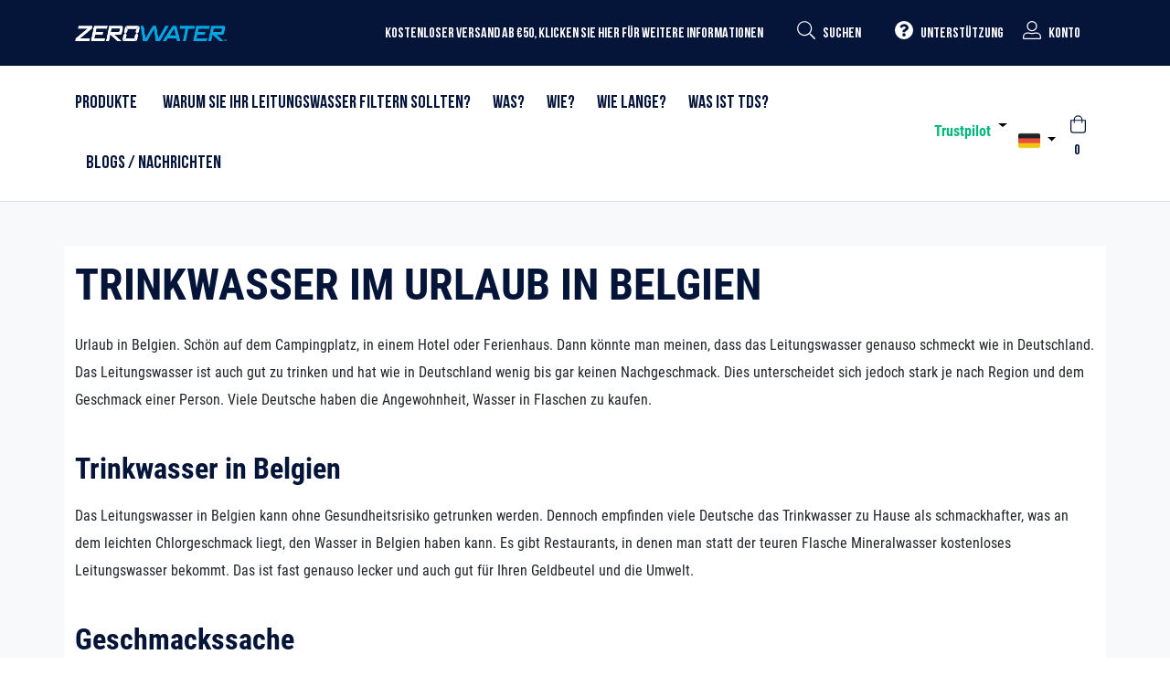

--- FILE ---
content_type: text/css; charset=UTF-8
request_url: https://www.zerowater.de/wp-content/cache/min/1/wp-content/plugins/iconic-woo-sales-booster/assets/frontend/css/main.css?ver=1759910486
body_size: 2244
content:
.iconic-wsb-btn{margin:0!important;padding:10px 15px;border:none;background:#D52222;border-radius:4px;font-size:14px;color:#fff;text-transform:uppercase;letter-spacing:.2px;cursor:pointer}.iconic-wsb-btn:hover{background:#c72020}.iconic-wsb-btn--buy[disabled]{cursor:not-allowed;opacity:.6}.iconic-wsb-product-bumps__button[disabled]{cursor:not-allowed;opacity:.6}.mfp-bg{opacity:.5}.iconic-wsb-product-bumps{margin:40px 0 20px;clear:both;overflow:hidden;border:1px solid #e2e5e7;border-radius:4px}.iconic-wsb-product-bumps__button-wrap{margin-top:25px}.iconic-wsb-product-bumps__button{margin:0!important;float:none}.iconic-wsb-product-bumps__header{padding:10px 20px;background:#f0f1f2}.iconic-wsb-product-bumps__title{font-size:1.5em;margin:0!important}.iconic-wsb-product-bumps__actions{overflow:hidden;padding:20px 20px 30px}.iconic-wsb-product-bumps__total-price{margin:0 0 5px}.iconic-wsb-product-bumps__total-price-label{opacity:.8}.iconic-wsb-product-bumps__total-price-amount{font-size:120%;display:block}.iconic-wsb-product-bumps__images{list-style:none none outside!important;margin:20px 0 0!important;padding:0 20px 10px!important;overflow:hidden}.iconic-wsb-product-bumps--has-sales-pitch .iconic-wsb-product-bumps__images{padding-bottom:0px!important;margin-bottom:-10px!important}.iconic-wsb-product-bumps__image{float:left;width:auto;display:inline-block;margin:0 0 10px 0!important;padding:0 15px 0 0!important;position:relative}.iconic-wsb-product-bumps__image:after{content:'+';position:absolute;top:50%;-webkit-transform:translateY(-50%);transform:translateY(-50%);right:0;width:15px;text-align:center}.iconic-wsb-product-bumps__image:last-child,.iconic-wsb-product-bumps__image--no-plus{padding-right:0!important}.iconic-wsb-product-bumps__image:last-child:after,.iconic-wsb-product-bumps__image--no-plus:after{display:none}.iconic-wsb-product-bumps__image img{display:block;width:60px;height:60px}.iconic-wsb-product-bumps__list{list-style:none none outside;margin:0;padding:0;border-top:1px solid #e2e5e7}.iconic-wsb-product-bumps__list-item{margin:0!important;list-style:none;padding:8px 20px;border-bottom:1px solid #e2e5e7}.iconic-wsb-product-bumps__list-item:last-child{margin-bottom:0}.iconic-wsb-product-bumps__list-item--faded{opacity:.5}.iconic-wsb-product-bumps__discount-message{background:#BE0526;padding:2px 10px;border-radius:4px;color:#fff;display:inline-block;margin:0;position:relative}.iconic-wsb-product-bumps__discount-message:before{content:"";width:0;height:0;border-style:solid;border-width:0 5px 5px 5px;border-color:transparent transparent #BE0526 transparent;position:absolute;top:-5px;left:10px}.iconic-wsb-product-bumps__sales_pitch{margin:0;background:#fff;padding:10px 20px}.iconic-wsb-product-bumps__sales_pitch p{margin:0}.iconic-wsb-bump-product{display:-webkit-box;display:-ms-flexbox;display:flex;-webkit-box-align:center;-ms-flex-align:center;align-items:center}.iconic-wsb-bump-product__aside{-ms-flex-negative:0;flex-shrink:0;margin-right:10px}.iconic-wsb-bump-product__body{padding:0 0 0 25px;position:relative}.iconic-wsb-bump-product__title{margin:0 5px 0 0}.iconic-wsb-bump-product__checkbox{display:inline-block;margin:0!important;position:absolute;top:5px;left:0}.iconic-wsb-bump-product__select{display:block;margin:5px 0 7px}.iconic-wsb-bump-product label{margin-bottom:0!important;padding:0!important}.iconic-wsb-bump-product .amount{font-weight:600}.wsb_select_readonly{color:lightgrey}@media (min-width:768px){.iconic-wsb-modal-product-summary{display:-webkit-box;display:-ms-flexbox;display:flex}}@media (min-width:768px){.iconic-wsb-modal-product-summary__main{width:65%;padding-right:5%}}.iconic-wsb-modal-product-summary__aside{margin:20px 0 0}@media (min-width:768px){.iconic-wsb-modal-product-summary__aside{margin:0;width:35%}}.iconic-wsb-modal-product-summary__product{display:-webkit-box;display:-ms-flexbox;display:flex}.iconic-wsb-modal-product-summary__product-image{width:130px}.iconic-wsb-modal-product-summary__product-info{padding-left:30px;width:60%}.iconic-wsb-modal-product-summary__product-title{line-height:1.2!important;margin:0 0 5px!important}.iconic-wsb-modal-product-summary__cart-subtotal .amount{font-weight:700}.iconic-wsb-modal-product-summary__checkout{margin:20px 0 10px}.iconic-wsb-modal-product-summary__checkout .button{width:100%!important}.iconic-wsb-modal-product-summary__view-cart{text-align:center}.iconic-wsb-modal-products__title{margin-bottom:30px;font-size:22px}@media (min-width:560px){.iconic-wsb-modal-products__product-list{display:-webkit-box;display:-ms-flexbox;display:flex;-ms-flex-wrap:wrap;flex-wrap:wrap;-webkit-box-orient:horizontal;-webkit-box-direction:normal;-ms-flex-direction:row;flex-direction:row;margin-left:-15px;margin-right:-15px}}.iconic-wsb-modal-products__product:not(:last-child){margin-bottom:30px}@media (min-width:768px){.iconic-wsb-modal-products__product:not(:last-child){margin-bottom:0}}@media (min-width:560px){.iconic-wsb-modal-products__product{width:50%;padding-left:15px;padding-right:15px}}@media (min-width:768px){.iconic-wsb-modal-products__product{width:33.3%;padding-left:15px;padding-right:15px}}.iconic-wsb-modal-product{text-align:center}@media (min-width:560px){.iconic-wsb-modal-product{text-align:left}}.iconic-wsb-modal-product__image{display:block;margin:0 0 20px}.iconic-wsb-modal-product__image img{width:100%;height:auto;display:block}.iconic-wsb-modal-product__title{font-size:18px;line-height:1.2;margin:0!important}.iconic-wsb-modal-product__add-to-cart{margin:20px 0 0}.iconic-wsb-modal-product__add-to-cart .button{margin:0!important}.iconic-wsb-modal-product__add-to-cart-form{margin:0!important}.iconic-wsb-modal-product__add-to-cart{width:100%}.iconic-wsb-checkout-bump{margin-bottom:35px;background:#fff;overflow:hidden;border-radius:4px;-webkit-box-shadow:0 2px 10px rgba(0,0,0,.1);box-shadow:0 2px 10px rgba(0,0,0,.1);text-align:left}.iconic-wsb-checkout-bump__header{display:-webkit-box;display:-ms-flexbox;display:flex;-webkit-box-align:center;-ms-flex-align:center;align-items:center;padding:15px}.variations_form .iconic-wsb-checkout-bump__header label{margin-bottom:0}.iconic-wsb-checkout-bump__header-checkbox{-ms-flex-negative:0;flex-shrink:0;margin:0 10px 0 0!important}.iconic-wsb-checkout-bump__header-bump-title{-webkit-box-flex:1;-ms-flex-positive:1;flex-grow:1;font-weight:700;cursor:pointer;margin:0}.iconic-wsb-checkout-bump__body{display:-webkit-box;display:-ms-flexbox;display:flex;padding:15px}.iconic-wsb-checkout-bump__product-aside{width:100px;-ms-flex-negative:0;flex-shrink:0;margin-right:20px}.iconic-wsb-checkout-bump__product-image{position:relative;height:100px;margin:2px 0 0}.iconic-wsb-checkout-bump__product-img{position:absolute;left:50%;top:50%;-webkit-transform:translate(-50%,-50%);transform:translate(-50%,-50%);max-width:100%}.iconic-wsb-checkout-bump__main{-webkit-box-flex:1;-ms-flex-positive:1;flex-grow:1}.iconic-wsb-checkout-bump__price{margin:15px 0 0;padding:10px 0 0;font-weight:700;border-top:1px solid #e7e7e7}.iconic-wsb-checkout-bump__price del{display:inline-block;margin:0 6px 0 0;font-weight:400}.iconic-wsb-checkout-bump__variable{margin:20px 0 0}.iconic-wsb-checkout-bump__product{word-break:break-word;white-space:pre-wrap}.iconic-wsb-checkout-bump__overlay{position:absolute;width:100%;height:100%;z-index:100;cursor:not-allowed;top:0;left:0;display:none}.iconic-wsb-checkout-bump__variable{-webkit-transition:opacity 0.5s;transition:opacity 0.5s;position:relative}.iconic-wsb-checkout-bump .iconic-was-swatches{margin:0}.iconic-wsb-checkout-bump .iconic-was-swatches--visual{margin-top:-10px}.iconic-wsb-checkout-bump .iconic-was-swatches__item{margin:10px 10px 0 0}.iconic-wsb-checkout-bump .variations{margin-bottom:5px}.iconic-wsb-checkout-bump .variations tr:last-child{margin-bottom:0}.form-row .iconic-wsb-checkout-bump select{width:auto}.iconic-wsb-checkout-bump.iconic-wsb-checkout-bump__overlay_active .iconic-wsb-checkout-bump__overlay{display:block}.iconic-wsb-checkout-bump.iconic-wsb-checkout-bump__overlay_active .iconic-wsb-checkout-bump__variable{opacity:.5}.iconic-wsb-checkout-bump .variations tbody tr{margin-bottom:10px}.iconic-wsb-checkout-bump .variations tbody tr:last-child{margin-bottom:0}.iconic-wsb-checkout-bump .variations tbody tr:last-child td.label,.iconic-wsb-checkout-bump .variations tbody tr:last-child td.value{padding-bottom:0}.iconic-wsb-checkout-bump .variations tbody tr td.label,.iconic-wsb-checkout-bump .variations tbody tr td.value{background:transparent;padding:0 15px 15px 0}.wsb_select_readonly{color:lightgrey}body .mfp-bg{z-index:111042}body .mfp-wrap{z-index:111043}body .mfp-content{z-index:111045}body .mfp-preloader{z-index:111044}body .mfp-close,body .mfp-arrow{z-index:111046}.iconic-wsb-modal{max-width:900px;width:90%;margin:30px auto;background:#fff;border-radius:4px;-webkit-box-shadow:0 2px 20px rgba(0,0,0,.4);box-shadow:0 2px 20px rgba(0,0,0,.4)}.admin-bar .iconic-wsb-modal{margin-top:76px}@media (min-width:782px){.admin-bar .iconic-wsb-modal{margin-top:62px}}.iconic-wsb-modal--narrow{max-width:680px}.iconic-wsb-modal__progress{margin-bottom:30px}.iconic-wsb-modal__content{padding:20px}@media (min-width:460px){.iconic-wsb-modal__content{padding:30px 40px 40px}}@media (min-width:768px){.iconic-wsb-modal__content{padding:40px 50px 50px}}.iconic-wsb-modal__header{padding:16px 54px;position:relative;line-height:24px;background:#25bdae;border-radius:4px 4px 0 0;color:#fff}.iconic-wsb-modal__header-icon{width:24px;height:24px;position:absolute;top:16px;fill:#fff}.iconic-wsb-modal__header-icon--success{position:absolute;left:20px}.iconic-wsb-modal__header-icon--close{width:16px;height:20px;cursor:pointer;top:18px;right:20px;fill:#000;opacity:.4}.iconic-wsb-modal__header-icon--close:hover{opacity:.6}.iconic-wsb-modal__titles{text-align:center}.iconic-wsb-modal__product{margin-top:45px}.iconic-wsb-modal__product--summary{border-bottom:1px solid #e7e7e7;margin:-20px -20px 20px;padding:20px}@media (min-width:460px){.iconic-wsb-modal__product--summary{margin:-30px -40px 30px;padding:30px 40px}}@media (min-width:768px){.iconic-wsb-modal__product--summary{margin:-40px -50px 40px;padding:40px 50px}}.iconic-wsb-modal__title{margin:0 0 10px!important;font-size:36px;line-height:1.2}.iconic-wsb-modal__modal-progress{margin-bottom:30px}.iconic-wsb-modal__subtitle{margin:0!important;font-size:18px}.iconic-wsb-modal-product-offer{border:4px dashed #E7E7E7;padding:30px;border-radius:4px}@media (min-width:768px){.iconic-wsb-modal-product-offer__row{margin:0 -15px;display:-webkit-box;display:-ms-flexbox;display:flex;-webkit-box-align:start;-ms-flex-align:start;align-items:flex-start}}@media (min-width:768px){.iconic-wsb-modal-product-offer__column{width:50%;padding:0 15px}}.iconic-wsb-modal-product-offer__column--image{margin-bottom:20px}@media (min-width:768px){.iconic-wsb-modal-product-offer__column--image{margin-bottom:0}}.iconic-wsb-modal-product-offer__image{position:relative;height:350px}@media (min-width:768px){.iconic-wsb-modal-product-offer__image{padding-bottom:100%;height:auto}}.iconic-wsb-modal-product-offer__image img{max-width:100%;max-height:100%;width:auto;height:auto;position:absolute;left:50%;top:50%;-webkit-transform:translate(-50%,-50%);transform:translate(-50%,-50%);padding:10px}.iconic-wsb-modal-product-offer__offer-description{margin:0 0 12px}.iconic-wsb-modal-product-offer__title{margin:0 0 10px;font-size:26px}.iconic-wsb-modal-product-offer__price{margin-bottom:12px;font-size:120%;font-weight:700}.iconic-wsb-modal-product-offer__price del{font-weight:400;display:inline-block;margin:0 6px 0 0}.iconic-wsb-modal-product-offer__benefits{margin-bottom:12px}.iconic-wsb-modal-product-offer__benefits-list{margin:0!important;padding-left:25px}.iconic-wsb-modal-product-offer__actions{margin:24px 0 0}.iconic-wsb-modal-product-offer__action:not(:last-child){margin-bottom:12px}.iconic-wsb-modal-product-offer__btn-skip{text-decoration:underline;color:#6d6d6d}.iconic-wsb-modal-product-offer__btn-skip:hover{color:#3d3d3d}.iconic-wsb-modal-product-offer .variations tbody tr td.label,.iconic-wsb-modal-product-offer .variations tbody tr td.value{background:transparent}.iconic-wsb-checkout-progress{position:relative;display:table;table-layout:fixed;width:100%}@media (min-width:768px){.iconic-wsb-checkout-progress{display:-webkit-box;display:-ms-flexbox;display:flex;-webkit-box-pack:center;-ms-flex-pack:center;justify-content:center}}.iconic-wsb-checkout-progress__step{display:table-cell;text-align:center;position:relative}@media (min-width:768px){.iconic-wsb-checkout-progress__step{display:initial;padding:0 50px}}@media (min-width:890px){.iconic-wsb-checkout-progress__step{padding:0 80px}}@media (min-width:1200px){.iconic-wsb-checkout-progress__step{padding:0 100px}}.iconic-wsb-checkout-progress__step:first-child .iconic-wsb-checkout-progress__step-line:before,.iconic-wsb-checkout-progress__step:last-child .iconic-wsb-checkout-progress__step-line:after{background:#000;display:none!important}.iconic-wsb-checkout-progress__step-line:before,.iconic-wsb-checkout-progress__step-line:after{height:6px;content:'';background:#E7E7E7;display:block;position:absolute;width:50%;bottom:9px}.iconic-wsb-checkout-progress__step-line:before{left:0}.iconic-wsb-checkout-progress__step-line:after{right:0}.iconic-wsb-checkout-progress__step.is-active .iconic-wsb-checkout-progress__step-line:before,.iconic-wsb-checkout-progress__step.is-active .iconic-wsb-checkout-progress__step-line:after{background:#0059A4}.iconic-wsb-checkout-progress__step.is-active+.iconic-wsb-checkout-progress__step.is-active .iconic-wsb-checkout-progress__step-line:after{background:#E7E7E7!important}.iconic-wsb-checkout-progress__step.is-active .iconic-wsb-checkout-progress__step-status{background:#0059A4}.iconic-wsb-checkout-progress__step-status{width:24px;height:24px;border-radius:50%;margin:auto;position:relative;background:#E7E7E7;z-index:2}.iconic-wsb-checkout-progress__step.complete .iconic-wsb-checkout-progress__step-status{background:#fff}.iconic-wsb-checkout-progress__step-title{margin-bottom:12px;white-space:nowrap;font-weight:400;text-transform:uppercase;letter-spacing:.6px;font-size:14px;color:#6d6d6d}@media (max-width:768px){.iconic-wsb-checkout-progress__step-title{font-size:12px;letter-spacing:0}}@media (max-width:480px){.iconic-wsb-checkout-progress__step-title{font-size:10px}}.is-active .iconic-wsb-checkout-progress__step-title{color:#0059A4}.mdl-checkbox.iconic-wsb-checkout-bump__header{padding:15px}.mdl-checkbox.is-upgraded.iconic-wsb-checkout-bump__header{padding-left:39px}.iconic-wsb-checkout-bump__header .mdl-checkbox__box-outline{top:19px;left:15px}

--- FILE ---
content_type: text/css; charset=UTF-8
request_url: https://www.zerowater.de/wp-content/cache/background-css/1/www.zerowater.de/wp-content/cache/min/1/wp-content/plugins/ithemeland-free-gifts-for-woocommerce/frontend/assets/css/style/style.css?ver=1759910486&wpr_t=1769146997
body_size: 10638
content:
.it-owl-carousel-items{direction:ltr}.wgb-space-30{height:30px}.wgb-maincontainer *,.wgb-maincontainer *::before,.wgb-maincontainer *::after,.adv-gift-section *,.adv-gift-section *::before,.adv-gift-section *::after,.wgb-row *{box-sizing:border-box}.adv-gift-section{margin-bottom:20px}.wgb-maincontainer{width:100%;padding-right:15px;padding-left:15px;margin-right:auto;margin-left:auto}.wgb-mt30{margin-top:30px}.wgb-mb30{margin-bottom:30px}@media (min-width:576px){.wgb-maincontainer{max-width:540px}}@media (min-width:768px){.wgb-maincontainer{max-width:720px}}@media (min-width:992px){.wgb-maincontainer{max-width:960px}}@media (min-width:1200px){.wgb-maincontainer{max-width:1140px}}.wgb-row,.wgb-row.pw-gift-active{display:-ms-flexbox!important;display:flex!important;-ms-flex-wrap:wrap;flex-wrap:wrap;margin-right:-15px;margin-left:-15px}.wgb-no-gutters{margin-right:0;margin-left:0}.wgb-no-gutters>.wgb-col,.wgb-no-gutters>[class*="wgb-col-"]{padding-right:0;padding-left:0}.wgb-col-1,.wgb-col-2,.wgb-col-3,.wgb-col-4,.wgb-col-5,.wgb-col-6,.wgb-col-7,.wgb-col-8,.wgb-col-9,.wgb-col-10,.wgb-col-11,.wgb-col-12,.col,.wgb-col-auto,.wgb-col-sm-1,.wgb-col-sm-2,.wgb-col-sm-3,.wgb-col-sm-4,.wgb-col-sm-5,.wgb-col-sm-6,.wgb-col-sm-7,.wgb-col-sm-8,.wgb-col-sm-9,.wgb-col-sm-10,.wgb-col-sm-11,.wgb-col-sm-12,.wgb-col-sm,.wgb-col-sm-auto,.wgb-col-md-1,.wgb-col-md-2,.wgb-col-md-3,.wgb-col-md-4,.wgb-col-md-5,.wgb-col-md-6,.wgb-col-md-7,.wgb-col-md-8,.wgb-col-md-9,.wgb-col-md-10,.wgb-col-md-11,.wgb-col-md-12,.wgb-col-md,.wgb-col-md-auto,.wgb-col-lg-1,.wgb-col-lg-2,.wgb-col-lg-3,.wgb-col-lg-4,.wgb-col-lg-5,.wgb-col-lg-6,.wgb-col-lg-7,.wgb-col-lg-8,.wgb-col-lg-9,.wgb-col-lg-10,.wgb-col-lg-11,.wgb-col-lg-12,.wgb-col-lg,.wgb-col-lg-auto,.wgb-col-xl-1,.wgb-col-xl-2,.wgb-col-xl-3,.wgb-col-xl-4,.wgb-col-xl-5,.wgb-col-xl-6,.wgb-col-xl-7,.wgb-col-xl-8,.wgb-col-xl-9,.wgb-col-xl-10,.wgb-col-xl-11,.wgb-col-xl-12,.wgb-col-xl,.wgb-col-xl-auto{position:relative;width:100%;padding-right:5px;padding-left:5px;margin-bottom:30px}.wgb-col{-ms-flex-preferred-size:0;flex-basis:0%;-ms-flex-positive:1;flex-grow:1;max-width:100%}.wgb-col-auto{-ms-flex:0 0 auto;flex:0 0 auto;width:auto;max-width:100%}.wgb-col-1{-ms-flex:0 0 8.333333%;flex:0 0 8.333333%;max-width:8.333333%}.wgb-col-2{-ms-flex:0 0 16.666667%;flex:0 0 16.666667%;max-width:16.666667%}.wgb-col-3{-ms-flex:0 0 25%;flex:0 0 25%;max-width:25%}.wgb-col-4{-ms-flex:0 0 33.333333%;flex:0 0 33.333333%;max-width:33.333333%}.wgb-col-5{-ms-flex:0 0 41.666667%;flex:0 0 41.666667%;max-width:41.666667%}.wgb-col-6{-ms-flex:0 0 50%;flex:0 0 50%;max-width:50%}.wgb-col-7{-ms-flex:0 0 58.333333%;flex:0 0 58.333333%;max-width:58.333333%}.wgb-col-8{-ms-flex:0 0 66.666667%;flex:0 0 66.666667%;max-width:66.666667%}.wgb-col-9{-ms-flex:0 0 75%;flex:0 0 75%;max-width:75%}.wgb-col-10{-ms-flex:0 0 83.333333%;flex:0 0 83.333333%;max-width:83.333333%}.wgb-col-11{-ms-flex:0 0 91.666667%;flex:0 0 91.666667%;max-width:91.666667%}.wgb-col-12{-ms-flex:0 0 100%;flex:0 0 100%;max-width:100%}.wgb-order-first{-ms-flex-order:-1;order:-1}.wgb-order-last{-ms-flex-order:13;order:13}.wgb-order-0{-ms-flex-order:0;order:0}.wgb-order-1{-ms-flex-order:1;order:1}.wgb-order-2{-ms-flex-order:2;order:2}.wgb-order-3{-ms-flex-order:3;order:3}.wgb-order-4{-ms-flex-order:4;order:4}.wgb-order-5{-ms-flex-order:5;order:5}.wgb-order-6{-ms-flex-order:6;order:6}.wgb-order-7{-ms-flex-order:7;order:7}.wgb-order-8{-ms-flex-order:8;order:8}.wgb-order-9{-ms-flex-order:9;order:9}.wgb-order-10{-ms-flex-order:10;order:10}.wgb-order-11{-ms-flex-order:11;order:11}.wgb-order-12{-ms-flex-order:12;order:12}.wgb-offset-1{margin-left:8.333333%}.wgb-offset-2{margin-left:16.666667%}.wgb-offset-3{margin-left:25%}.wgb-offset-4{margin-left:33.333333%}.wgb-offset-5{margin-left:41.666667%}.wgb-offset-6{margin-left:50%}.wgb-offset-7{margin-left:58.333333%}.wgb-offset-8{margin-left:66.666667%}.wgb-offset-9{margin-left:75%}.wgb-offset-10{margin-left:83.333333%}.wgb-offset-11{margin-left:91.666667%}@media (min-width:576px){.wgb-col-sm{-ms-flex-preferred-size:0;flex-basis:0%;-ms-flex-positive:1;flex-grow:1;max-width:100%}.wgb-col-sm-auto{-ms-flex:0 0 auto;flex:0 0 auto;width:auto;max-width:100%}.wgb-col-sm-1{-ms-flex:0 0 8.333333%;flex:0 0 8.333333%;max-width:8.333333%}.wgb-col-sm-2{-ms-flex:0 0 16.666667%;flex:0 0 16.666667%;max-width:16.666667%}.wgb-col-sm-3{-ms-flex:0 0 25%;flex:0 0 25%;max-width:25%}.wgb-col-sm-4{-ms-flex:0 0 33.333333%;flex:0 0 33.333333%;max-width:33.333333%}.wgb-col-sm-5{-ms-flex:0 0 41.666667%;flex:0 0 41.666667%;max-width:41.666667%}.wgb-col-sm-6{-ms-flex:0 0 50%;flex:0 0 50%;max-width:50%}.wgb-col-sm-7{-ms-flex:0 0 58.333333%;flex:0 0 58.333333%;max-width:58.333333%}.wgb-col-sm-8{-ms-flex:0 0 66.666667%;flex:0 0 66.666667%;max-width:66.666667%}.wgb-col-sm-9{-ms-flex:0 0 75%;flex:0 0 75%;max-width:75%}.wgb-col-sm-10{-ms-flex:0 0 83.333333%;flex:0 0 83.333333%;max-width:83.333333%}.wgb-col-sm-11{-ms-flex:0 0 91.666667%;flex:0 0 91.666667%;max-width:91.666667%}.wgb-col-sm-12{-ms-flex:0 0 100%;flex:0 0 100%;max-width:100%}.wgb-order-sm-first{-ms-flex-order:-1;order:-1}.wgb-order-sm-last{-ms-flex-order:13;order:13}.wgb-order-sm-0{-ms-flex-order:0;order:0}.wgb-order-sm-1{-ms-flex-order:1;order:1}.wgb-order-sm-2{-ms-flex-order:2;order:2}.wgb-order-sm-3{-ms-flex-order:3;order:3}.wgb-order-sm-4{-ms-flex-order:4;order:4}.wgb-order-sm-5{-ms-flex-order:5;order:5}.wgb-order-sm-6{-ms-flex-order:6;order:6}.wgb-order-sm-7{-ms-flex-order:7;order:7}.wgb-order-sm-8{-ms-flex-order:8;order:8}.wgb-order-sm-9{-ms-flex-order:9;order:9}.wgb-order-sm-10{-ms-flex-order:10;order:10}.wgb-order-sm-11{-ms-flex-order:11;order:11}.wgb-order-sm-12{-ms-flex-order:12;order:12}.wgb-offset-sm-0{margin-left:0}.wgb-offset-sm-1{margin-left:8.333333%}.wgb-offset-sm-2{margin-left:16.666667%}.wgb-offset-sm-3{margin-left:25%}.wgb-offset-sm-4{margin-left:33.333333%}.wgb-offset-sm-5{margin-left:41.666667%}.wgb-offset-sm-6{margin-left:50%}.wgb-offset-sm-7{margin-left:58.333333%}.wgb-offset-sm-8{margin-left:66.666667%}.wgb-offset-sm-9{margin-left:75%}.wgb-offset-sm-10{margin-left:83.333333%}.wgb-offset-sm-11{margin-left:91.666667%}}@media (min-width:768px){.wgb-col-md{-ms-flex-preferred-size:0;flex-basis:0%;-ms-flex-positive:1;flex-grow:1;max-width:100%}.wgb-col-md-auto{-ms-flex:0 0 auto;flex:0 0 auto;width:auto;max-width:100%}.wgb-col-md-1{-ms-flex:0 0 8.333333%;flex:0 0 8.333333%;max-width:8.333333%}.wgb-col-md-2{-ms-flex:0 0 16.666667%;flex:0 0 16.666667%;max-width:16.666667%}.wgb-col-md-3{-ms-flex:0 0 25%;flex:0 0 25%;max-width:25%}.wgb-col-md-4{-ms-flex:0 0 33.333333%;flex:0 0 33.333333%;max-width:33.333333%}.wgb-col-md-5{-ms-flex:0 0 41.666667%;flex:0 0 41.666667%;max-width:41.666667%}.wgb-col-md-6{-ms-flex:0 0 50%;flex:0 0 50%;max-width:50%}.wgb-col-md-7{-ms-flex:0 0 58.333333%;flex:0 0 58.333333%;max-width:58.333333%}.wgb-col-md-8{-ms-flex:0 0 66.666667%;flex:0 0 66.666667%;max-width:66.666667%}.wgb-col-md-9{-ms-flex:0 0 75%;flex:0 0 75%;max-width:75%}.wgb-col-md-10{-ms-flex:0 0 83.333333%;flex:0 0 83.333333%;max-width:83.333333%}.wgb-col-md-11{-ms-flex:0 0 91.666667%;flex:0 0 91.666667%;max-width:91.666667%}.wgb-col-md-12{-ms-flex:0 0 100%;flex:0 0 100%;max-width:100%}.wgb-order-md-first{-ms-flex-order:-1;order:-1}.wgb-order-md-last{-ms-flex-order:13;order:13}.wgb-order-md-0{-ms-flex-order:0;order:0}.wgb-order-md-1{-ms-flex-order:1;order:1}.wgb-order-md-2{-ms-flex-order:2;order:2}.wgb-order-md-3{-ms-flex-order:3;order:3}.wgb-order-md-4{-ms-flex-order:4;order:4}.wgb-order-md-5{-ms-flex-order:5;order:5}.wgb-order-md-6{-ms-flex-order:6;order:6}.wgb-order-md-7{-ms-flex-order:7;order:7}.wgb-order-md-8{-ms-flex-order:8;order:8}.wgb-order-md-9{-ms-flex-order:9;order:9}.wgb-order-md-10{-ms-flex-order:10;order:10}.wgb-order-md-11{-ms-flex-order:11;order:11}.wgb-order-md-12{-ms-flex-order:12;order:12}.wgb-offset-md-0{margin-left:0}.wgb-offset-md-1{margin-left:8.333333%}.wgb-offset-md-2{margin-left:16.666667%}.wgb-offset-md-3{margin-left:25%}.wgb-offset-md-4{margin-left:33.333333%}.wgb-offset-md-5{margin-left:41.666667%}.wgb-offset-md-6{margin-left:50%}.wgb-offset-md-7{margin-left:58.333333%}.wgb-offset-md-8{margin-left:66.666667%}.wgb-offset-md-9{margin-left:75%}.wgb-offset-md-10{margin-left:83.333333%}.wgb-offset-md-11{margin-left:91.666667%}}@media (min-width:992px){.wgb-col-lg{-ms-flex-preferred-size:0;flex-basis:0%;-ms-flex-positive:1;flex-grow:1;max-width:100%}.wgb-col-lg-auto{-ms-flex:0 0 auto;flex:0 0 auto;width:auto;max-width:100%}.wgb-col-lg-1{-ms-flex:0 0 8.333333%;flex:0 0 8.333333%;max-width:8.333333%}.wgb-col-lg-2{-ms-flex:0 0 16.666667%;flex:0 0 16.666667%;max-width:16.666667%}.wgb-col-lg-3{-ms-flex:0 0 25%;flex:0 0 25%;max-width:25%}.wgb-col-lg-4{-ms-flex:0 0 33.333333%;flex:0 0 33.333333%;max-width:33.333333%}.wgb-col-lg-5{-ms-flex:0 0 41.666667%;flex:0 0 41.666667%;max-width:41.666667%}.wgb-col-lg-6{-ms-flex:0 0 50%;flex:0 0 50%;max-width:50%}.wgb-col-lg-7{-ms-flex:0 0 58.333333%;flex:0 0 58.333333%;max-width:58.333333%}.wgb-col-lg-8{-ms-flex:0 0 66.666667%;flex:0 0 66.666667%;max-width:66.666667%}.wgb-col-lg-9{-ms-flex:0 0 75%;flex:0 0 75%;max-width:75%}.wgb-col-lg-10{-ms-flex:0 0 83.333333%;flex:0 0 83.333333%;max-width:83.333333%}.wgb-col-lg-11{-ms-flex:0 0 91.666667%;flex:0 0 91.666667%;max-width:91.666667%}.wgb-col-lg-12{-ms-flex:0 0 100%;flex:0 0 100%;max-width:100%}.wgb-order-lg-first{-ms-flex-order:-1;order:-1}.wgb-order-lg-last{-ms-flex-order:13;order:13}.wgb-order-lg-0{-ms-flex-order:0;order:0}.wgb-order-lg-1{-ms-flex-order:1;order:1}.wgb-order-lg-2{-ms-flex-order:2;order:2}.wgb-order-lg-3{-ms-flex-order:3;order:3}.wgb-order-lg-4{-ms-flex-order:4;order:4}.wgb-order-lg-5{-ms-flex-order:5;order:5}.wgb-order-lg-6{-ms-flex-order:6;order:6}.wgb-order-lg-7{-ms-flex-order:7;order:7}.wgb-order-lg-8{-ms-flex-order:8;order:8}.wgb-order-lg-9{-ms-flex-order:9;order:9}.wgb-order-lg-10{-ms-flex-order:10;order:10}.wgb-order-lg-11{-ms-flex-order:11;order:11}.wgb-order-lg-12{-ms-flex-order:12;order:12}.wgb-offset-lg-0{margin-left:0}.wgb-offset-lg-1{margin-left:8.333333%}.wgb-offset-lg-2{margin-left:16.666667%}.wgb-offset-lg-3{margin-left:25%}.wgb-offset-lg-4{margin-left:33.333333%}.wgb-offset-lg-5{margin-left:41.666667%}.wgb-offset-lg-6{margin-left:50%}.wgb-offset-lg-7{margin-left:58.333333%}.wgb-offset-lg-8{margin-left:66.666667%}.wgb-offset-lg-9{margin-left:75%}.wgb-offset-lg-10{margin-left:83.333333%}.wgb-offset-lg-11{margin-left:91.666667%}}@media (min-width:1200px){.wgb-col-xl{-ms-flex-preferred-size:0;flex-basis:0%;-ms-flex-positive:1;flex-grow:1;max-width:100%}.wgb-col-xl-auto{-ms-flex:0 0 auto;flex:0 0 auto;width:auto;max-width:100%}.wgb-col-xl-1{-ms-flex:0 0 8.333333%;flex:0 0 8.333333%;max-width:8.333333%}.wgb-col-xl-2{-ms-flex:0 0 16.666667%;flex:0 0 16.666667%;max-width:16.666667%}.wgb-col-xl-3{-ms-flex:0 0 25%;flex:0 0 25%;max-width:25%}.wgb-col-xl-4{-ms-flex:0 0 33.333333%;flex:0 0 33.333333%;max-width:33.333333%}.wgb-col-xl-5{-ms-flex:0 0 41.666667%;flex:0 0 41.666667%;max-width:41.666667%}.wgb-col-xl-6{-ms-flex:0 0 50%;flex:0 0 50%;max-width:50%}.wgb-col-xl-7{-ms-flex:0 0 58.333333%;flex:0 0 58.333333%;max-width:58.333333%}.wgb-col-xl-8{-ms-flex:0 0 66.666667%;flex:0 0 66.666667%;max-width:66.666667%}.wgb-col-xl-9{-ms-flex:0 0 75%;flex:0 0 75%;max-width:75%}.wgb-col-xl-10{-ms-flex:0 0 83.333333%;flex:0 0 83.333333%;max-width:83.333333%}.wgb-col-xl-11{-ms-flex:0 0 91.666667%;flex:0 0 91.666667%;max-width:91.666667%}.wgb-col-xl-12{-ms-flex:0 0 100%;flex:0 0 100%;max-width:100%}.wgb-order-xl-first{-ms-flex-order:-1;order:-1}.wgb-order-xl-last{-ms-flex-order:13;order:13}.wgb-order-xl-0{-ms-flex-order:0;order:0}.wgb-order-xl-1{-ms-flex-order:1;order:1}.wgb-order-xl-2{-ms-flex-order:2;order:2}.wgb-order-xl-3{-ms-flex-order:3;order:3}.wgb-order-xl-4{-ms-flex-order:4;order:4}.wgb-order-xl-5{-ms-flex-order:5;order:5}.wgb-order-xl-6{-ms-flex-order:6;order:6}.wgb-order-xl-7{-ms-flex-order:7;order:7}.wgb-order-xl-8{-ms-flex-order:8;order:8}.wgb-order-xl-9{-ms-flex-order:9;order:9}.wgb-order-xl-10{-ms-flex-order:10;order:10}.wgb-order-xl-11{-ms-flex-order:11;order:11}.wgb-order-xl-12{-ms-flex-order:12;order:12}.wgb-offset-xl-0{margin-left:0}.wgb-offset-xl-1{margin-left:8.333333%}.wgb-offset-xl-2{margin-left:16.666667%}.wgb-offset-xl-3{margin-left:25%}.wgb-offset-xl-4{margin-left:33.333333%}.wgb-offset-xl-5{margin-left:41.666667%}.wgb-offset-xl-6{margin-left:50%}.wgb-offset-xl-7{margin-left:58.333333%}.wgb-offset-xl-8{margin-left:66.666667%}.wgb-offset-xl-9{margin-left:75%}.wgb-offset-xl-10{margin-left:83.333333%}.wgb-offset-xl-11{margin-left:91.666667%}}.wgb-d-none{display:none!important}.wgb-d-inline{display:inline!important}.wgb-d-inline-block{display:inline-block!important}.wgb-d-block{display:block!important}.wgb-d-table{display:table!important}.wgb-d-table-row{display:table-row!important}.wgb-d-table-cell{display:table-cell!important}.wgb-d-flex{display:-ms-flexbox!important;display:flex!important}.wgb-d-inline-flex{display:-ms-inline-flexbox!important;display:inline-flex!important}@media (min-width:576px){.wgb-d-sm-none{display:none!important}.wgb-d-sm-inline{display:inline!important}.wgb-d-sm-inline-block{display:inline-block!important}.wgb-d-sm-block{display:block!important}.wgb-d-sm-table{display:table!important}.wgb-d-sm-table-row{display:table-row!important}.wgb-d-sm-table-cell{display:table-cell!important}.wgb-d-sm-flex{display:-ms-flexbox!important;display:flex!important}.wgb-d-sm-inline-flex{display:-ms-inline-flexbox!important;display:inline-flex!important}}@media (min-width:768px){.wgb-d-md-none{display:none!important}.wgb-d-md-inline{display:inline!important}.wgb-d-md-inline-block{display:inline-block!important}.wgb-d-md-block{display:block!important}.wgb-d-md-table{display:table!important}.wgb-d-md-table-row{display:table-row!important}.wgb-d-md-table-cell{display:table-cell!important}.wgb-d-md-flex{display:-ms-flexbox!important;display:flex!important}.wgb-d-md-inline-flex{display:-ms-inline-flexbox!important;display:inline-flex!important}}@media (min-width:992px){.wgb-d-lg-none{display:none!important}.wgb-d-lg-inline{display:inline!important}.wgb-d-lg-inline-block{display:inline-block!important}.wgb-d-lg-block{display:block!important}.wgb-d-lg-table{display:table!important}.wgb-d-lg-table-row{display:table-row!important}.wgb-d-lg-table-cell{display:table-cell!important}.wgb-d-lg-flex{display:-ms-flexbox!important;display:flex!important}.wgb-d-lg-inline-flex{display:-ms-inline-flexbox!important;display:inline-flex!important}}@media (min-width:1200px){.wgb-d-xl-none{display:none!important}.wgb-d-xl-inline{display:inline!important}.wgb-d-xl-inline-block{display:inline-block!important}.wgb-d-xl-block{display:block!important}.wgb-d-xl-table{display:table!important}.wgb-d-xl-table-row{display:table-row!important}.wgb-d-xl-table-cell{display:table-cell!important}.wgb-d-xl-flex{display:-ms-flexbox!important;display:flex!important}.wgb-d-xl-inline-flex{display:-ms-inline-flexbox!important;display:inline-flex!important}}@media print{.wgb-d-print-none{display:none!important}.wgb-d-print-inline{display:inline!important}.wgb-d-print-inline-block{display:inline-block!important}.wgb-d-print-block{display:block!important}.wgb-d-print-table{display:table!important}.wgb-d-print-table-row{display:table-row!important}.wgb-d-print-table-cell{display:table-cell!important}.wgb-d-print-flex{display:-ms-flexbox!important;display:flex!important}.wgb-d-print-inline-flex{display:-ms-inline-flexbox!important;display:inline-flex!important}}.wgb-flex-row{-ms-flex-direction:row!important;flex-direction:row!important}.wgb-flex-column{-ms-flex-direction:column!important;flex-direction:column!important}.wgb-flex-row-reverse{-ms-flex-direction:row-reverse!important;flex-direction:row-reverse!important}.wgb-flex-column-reverse{-ms-flex-direction:column-reverse!important;flex-direction:column-reverse!important}.wgb-flex-wrap{-ms-flex-wrap:wrap!important;flex-wrap:wrap!important}.wgb-flex-nowrap{-ms-flex-wrap:nowrap!important;flex-wrap:nowrap!important}.wgb-flex-wrap-reverse{-ms-flex-wrap:wrap-reverse!important;flex-wrap:wrap-reverse!important}.wgb-flex-fill{-ms-flex:1 1 auto!important;flex:1 1 auto!important}.wgb-flex-grow-0{-ms-flex-positive:0!important;flex-grow:0!important}.wgb-flex-grow-1{-ms-flex-positive:1!important;flex-grow:1!important}.wgb-flex-shrink-0{-ms-flex-negative:0!important;flex-shrink:0!important}.wgb-flex-shrink-1{-ms-flex-negative:1!important;flex-shrink:1!important}.wgb-justify-content-start{-ms-flex-pack:start!important;justify-content:flex-start!important}.wgb-justify-content-end{-ms-flex-pack:end!important;justify-content:flex-end!important}.wgb-justify-content-center{-ms-flex-pack:center!important;justify-content:center!important}.wgb-justify-content-between{-ms-flex-pack:justify!important;justify-content:space-between!important}.wgb-justify-content-around{-ms-flex-pack:distribute!important;justify-content:space-around!important}.wgb-align-items-start{-ms-flex-align:start!important;align-items:flex-start!important}.wgb-align-items-end{-ms-flex-align:end!important;align-items:flex-end!important}.wgb-align-items-center{-ms-flex-align:center!important;align-items:center!important}.wgb-align-items-baseline{-ms-flex-align:baseline!important;align-items:baseline!important}.wgb-align-items-stretch{-ms-flex-align:stretch!important;align-items:stretch!important}.wgb-align-content-start{-ms-flex-line-pack:start!important;align-content:flex-start!important}.wgb-align-content-end{-ms-flex-line-pack:end!important;align-content:flex-end!important}.wgb-align-content-center{-ms-flex-line-pack:center!important;align-content:center!important}.wgb-align-content-between{-ms-flex-line-pack:justify!important;align-content:space-between!important}.wgb-align-content-around{-ms-flex-line-pack:distribute!important;align-content:space-around!important}.wgb-align-content-stretch{-ms-flex-line-pack:stretch!important;align-content:stretch!important}.wgb-align-self-auto{-ms-flex-item-align:auto!important;align-self:auto!important}.wgb-align-self-start{-ms-flex-item-align:start!important;align-self:flex-start!important}.wgb-align-self-end{-ms-flex-item-align:end!important;align-self:flex-end!important}.wgb-align-self-center{-ms-flex-item-align:center!important;align-self:center!important}.wgb-align-self-baseline{-ms-flex-item-align:baseline!important;align-self:baseline!important}.wgb-align-self-stretch{-ms-flex-item-align:stretch!important;align-self:stretch!important}@media (min-width:576px){.wgb-flex-sm-row{-ms-flex-direction:row!important;flex-direction:row!important}.wgb-flex-sm-column{-ms-flex-direction:column!important;flex-direction:column!important}.wgb-flex-sm-row-reverse{-ms-flex-direction:row-reverse!important;flex-direction:row-reverse!important}.wgb-flex-sm-column-reverse{-ms-flex-direction:column-reverse!important;flex-direction:column-reverse!important}.wgb-flex-sm-wrap{-ms-flex-wrap:wrap!important;flex-wrap:wrap!important}.wgb-flex-sm-nowrap{-ms-flex-wrap:nowrap!important;flex-wrap:nowrap!important}.wgb-flex-sm-wrap-reverse{-ms-flex-wrap:wrap-reverse!important;flex-wrap:wrap-reverse!important}.wgb-flex-sm-fill{-ms-flex:1 1 auto!important;flex:1 1 auto!important}.wgb-flex-sm-grow-0{-ms-flex-positive:0!important;flex-grow:0!important}.wgb-flex-sm-grow-1{-ms-flex-positive:1!important;flex-grow:1!important}.wgb-flex-sm-shrink-0{-ms-flex-negative:0!important;flex-shrink:0!important}.wgb-flex-sm-shrink-1{-ms-flex-negative:1!important;flex-shrink:1!important}.wgb-justify-content-sm-start{-ms-flex-pack:start!important;justify-content:flex-start!important}.wgb-justify-content-sm-end{-ms-flex-pack:end!important;justify-content:flex-end!important}.wgb-justify-content-sm-center{-ms-flex-pack:center!important;justify-content:center!important}.wgb-justify-content-sm-between{-ms-flex-pack:justify!important;justify-content:space-between!important}.wgb-justify-content-sm-around{-ms-flex-pack:distribute!important;justify-content:space-around!important}.wgb-align-items-sm-start{-ms-flex-align:start!important;align-items:flex-start!important}.wgb-align-items-sm-end{-ms-flex-align:end!important;align-items:flex-end!important}.wgb-align-items-sm-center{-ms-flex-align:center!important;align-items:center!important}.wgb-align-items-sm-baseline{-ms-flex-align:baseline!important;align-items:baseline!important}.wgb-align-items-sm-stretch{-ms-flex-align:stretch!important;align-items:stretch!important}.wgb-align-content-sm-start{-ms-flex-line-pack:start!important;align-content:flex-start!important}.wgb-align-content-sm-end{-ms-flex-line-pack:end!important;align-content:flex-end!important}.wgb-align-content-sm-center{-ms-flex-line-pack:center!important;align-content:center!important}.wgb-align-content-sm-between{-ms-flex-line-pack:justify!important;align-content:space-between!important}.wgb-align-content-sm-around{-ms-flex-line-pack:distribute!important;align-content:space-around!important}.wgb-align-content-sm-stretch{-ms-flex-line-pack:stretch!important;align-content:stretch!important}.wgb-align-self-sm-auto{-ms-flex-item-align:auto!important;align-self:auto!important}.wgb-align-self-sm-start{-ms-flex-item-align:start!important;align-self:flex-start!important}.wgb-align-self-sm-end{-ms-flex-item-align:end!important;align-self:flex-end!important}.wgb-align-self-sm-center{-ms-flex-item-align:center!important;align-self:center!important}.wgb-align-self-sm-baseline{-ms-flex-item-align:baseline!important;align-self:baseline!important}.wgb-align-self-sm-stretch{-ms-flex-item-align:stretch!important;align-self:stretch!important}}@media (min-width:768px){.wgb-flex-md-row{-ms-flex-direction:row!important;flex-direction:row!important}.wgb-flex-md-column{-ms-flex-direction:column!important;flex-direction:column!important}.wgb-flex-md-row-reverse{-ms-flex-direction:row-reverse!important;flex-direction:row-reverse!important}.wgb-flex-md-column-reverse{-ms-flex-direction:column-reverse!important;flex-direction:column-reverse!important}.wgb-flex-md-wrap{-ms-flex-wrap:wrap!important;flex-wrap:wrap!important}.wgb-flex-md-nowrap{-ms-flex-wrap:nowrap!important;flex-wrap:nowrap!important}.wgb-flex-md-wrap-reverse{-ms-flex-wrap:wrap-reverse!important;flex-wrap:wrap-reverse!important}.wgb-flex-md-fill{-ms-flex:1 1 auto!important;flex:1 1 auto!important}.wgb-flex-md-grow-0{-ms-flex-positive:0!important;flex-grow:0!important}.wgb-flex-md-grow-1{-ms-flex-positive:1!important;flex-grow:1!important}.wgb-flex-md-shrink-0{-ms-flex-negative:0!important;flex-shrink:0!important}.wgb-flex-md-shrink-1{-ms-flex-negative:1!important;flex-shrink:1!important}.wgb-justify-content-md-start{-ms-flex-pack:start!important;justify-content:flex-start!important}.wgb-justify-content-md-end{-ms-flex-pack:end!important;justify-content:flex-end!important}.wgb-justify-content-md-center{-ms-flex-pack:center!important;justify-content:center!important}.wgb-justify-content-md-between{-ms-flex-pack:justify!important;justify-content:space-between!important}.wgb-justify-content-md-around{-ms-flex-pack:distribute!important;justify-content:space-around!important}.wgb-align-items-md-start{-ms-flex-align:start!important;align-items:flex-start!important}.wgb-align-items-md-end{-ms-flex-align:end!important;align-items:flex-end!important}.wgb-align-items-md-center{-ms-flex-align:center!important;align-items:center!important}.wgb-align-items-md-baseline{-ms-flex-align:baseline!important;align-items:baseline!important}.wgb-align-items-md-stretch{-ms-flex-align:stretch!important;align-items:stretch!important}.wgb-align-content-md-start{-ms-flex-line-pack:start!important;align-content:flex-start!important}.wgb-align-content-md-end{-ms-flex-line-pack:end!important;align-content:flex-end!important}.wgb-align-content-md-center{-ms-flex-line-pack:center!important;align-content:center!important}.wgb-align-content-md-between{-ms-flex-line-pack:justify!important;align-content:space-between!important}.wgb-align-content-md-around{-ms-flex-line-pack:distribute!important;align-content:space-around!important}.wgb-align-content-md-stretch{-ms-flex-line-pack:stretch!important;align-content:stretch!important}.wgb-align-self-md-auto{-ms-flex-item-align:auto!important;align-self:auto!important}.wgb-align-self-md-start{-ms-flex-item-align:start!important;align-self:flex-start!important}.wgb-align-self-md-end{-ms-flex-item-align:end!important;align-self:flex-end!important}.wgb-align-self-md-center{-ms-flex-item-align:center!important;align-self:center!important}.wgb-align-self-md-baseline{-ms-flex-item-align:baseline!important;align-self:baseline!important}.wgb-align-self-md-stretch{-ms-flex-item-align:stretch!important;align-self:stretch!important}}@media (min-width:992px){.wgb-flex-lg-row{-ms-flex-direction:row!important;flex-direction:row!important}.wgb-flex-lg-column{-ms-flex-direction:column!important;flex-direction:column!important}.wgb-flex-lg-row-reverse{-ms-flex-direction:row-reverse!important;flex-direction:row-reverse!important}.wgb-flex-lg-column-reverse{-ms-flex-direction:column-reverse!important;flex-direction:column-reverse!important}.wgb-flex-lg-wrap{-ms-flex-wrap:wrap!important;flex-wrap:wrap!important}.wgb-flex-lg-nowrap{-ms-flex-wrap:nowrap!important;flex-wrap:nowrap!important}.wgb-flex-lg-wrap-reverse{-ms-flex-wrap:wrap-reverse!important;flex-wrap:wrap-reverse!important}.wgb-flex-lg-fill{-ms-flex:1 1 auto!important;flex:1 1 auto!important}.wgb-flex-lg-grow-0{-ms-flex-positive:0!important;flex-grow:0!important}.wgb-flex-lg-grow-1{-ms-flex-positive:1!important;flex-grow:1!important}.wgb-flex-lg-shrink-0{-ms-flex-negative:0!important;flex-shrink:0!important}.wgb-flex-lg-shrink-1{-ms-flex-negative:1!important;flex-shrink:1!important}.wgb-justify-content-lg-start{-ms-flex-pack:start!important;justify-content:flex-start!important}.wgb-justify-content-lg-end{-ms-flex-pack:end!important;justify-content:flex-end!important}.wgb-justify-content-lg-center{-ms-flex-pack:center!important;justify-content:center!important}.wgb-justify-content-lg-between{-ms-flex-pack:justify!important;justify-content:space-between!important}.wgb-justify-content-lg-around{-ms-flex-pack:distribute!important;justify-content:space-around!important}.wgb-align-items-lg-start{-ms-flex-align:start!important;align-items:flex-start!important}.wgb-align-items-lg-end{-ms-flex-align:end!important;align-items:flex-end!important}.wgb-align-items-lg-center{-ms-flex-align:center!important;align-items:center!important}.wgb-align-items-lg-baseline{-ms-flex-align:baseline!important;align-items:baseline!important}.wgb-align-items-lg-stretch{-ms-flex-align:stretch!important;align-items:stretch!important}.wgb-align-content-lg-start{-ms-flex-line-pack:start!important;align-content:flex-start!important}.wgb-align-content-lg-end{-ms-flex-line-pack:end!important;align-content:flex-end!important}.wgb-align-content-lg-center{-ms-flex-line-pack:center!important;align-content:center!important}.wgb-align-content-lg-between{-ms-flex-line-pack:justify!important;align-content:space-between!important}.wgb-align-content-lg-around{-ms-flex-line-pack:distribute!important;align-content:space-around!important}.wgb-align-content-lg-stretch{-ms-flex-line-pack:stretch!important;align-content:stretch!important}.wgb-align-self-lg-auto{-ms-flex-item-align:auto!important;align-self:auto!important}.wgb-align-self-lg-start{-ms-flex-item-align:start!important;align-self:flex-start!important}.wgb-align-self-lg-end{-ms-flex-item-align:end!important;align-self:flex-end!important}.wgb-align-self-lg-center{-ms-flex-item-align:center!important;align-self:center!important}.wgb-align-self-lg-baseline{-ms-flex-item-align:baseline!important;align-self:baseline!important}.wgb-align-self-lg-stretch{-ms-flex-item-align:stretch!important;align-self:stretch!important}}@media (min-width:1200px){.wgb-flex-xl-row{-ms-flex-direction:row!important;flex-direction:row!important}.wgb-flex-xl-column{-ms-flex-direction:column!important;flex-direction:column!important}.wgb-flex-xl-row-reverse{-ms-flex-direction:row-reverse!important;flex-direction:row-reverse!important}.wgb-flex-xl-column-reverse{-ms-flex-direction:column-reverse!important;flex-direction:column-reverse!important}.wgb-flex-xl-wrap{-ms-flex-wrap:wrap!important;flex-wrap:wrap!important}.wgb-flex-xl-nowrap{-ms-flex-wrap:nowrap!important;flex-wrap:nowrap!important}.wgb-flex-xl-wrap-reverse{-ms-flex-wrap:wrap-reverse!important;flex-wrap:wrap-reverse!important}.wgb-flex-xl-fill{-ms-flex:1 1 auto!important;flex:1 1 auto!important}.wgb-flex-xl-grow-0{-ms-flex-positive:0!important;flex-grow:0!important}.wgb-flex-xl-grow-1{-ms-flex-positive:1!important;flex-grow:1!important}.wgb-flex-xl-shrink-0{-ms-flex-negative:0!important;flex-shrink:0!important}.wgb-flex-xl-shrink-1{-ms-flex-negative:1!important;flex-shrink:1!important}.wgb-justify-content-xl-start{-ms-flex-pack:start!important;justify-content:flex-start!important}.wgb-justify-content-xl-end{-ms-flex-pack:end!important;justify-content:flex-end!important}.wgb-justify-content-xl-center{-ms-flex-pack:center!important;justify-content:center!important}.wgb-justify-content-xl-between{-ms-flex-pack:justify!important;justify-content:space-between!important}.wgb-justify-content-xl-around{-ms-flex-pack:distribute!important;justify-content:space-around!important}.wgb-align-items-xl-start{-ms-flex-align:start!important;align-items:flex-start!important}.wgb-align-items-xl-end{-ms-flex-align:end!important;align-items:flex-end!important}.wgb-align-items-xl-center{-ms-flex-align:center!important;align-items:center!important}.wgb-align-items-xl-baseline{-ms-flex-align:baseline!important;align-items:baseline!important}.wgb-align-items-xl-stretch{-ms-flex-align:stretch!important;align-items:stretch!important}.wgb-align-content-xl-start{-ms-flex-line-pack:start!important;align-content:flex-start!important}.wgb-align-content-xl-end{-ms-flex-line-pack:end!important;align-content:flex-end!important}.wgb-align-content-xl-center{-ms-flex-line-pack:center!important;align-content:center!important}.wgb-align-content-xl-between{-ms-flex-line-pack:justify!important;align-content:space-between!important}.wgb-align-content-xl-around{-ms-flex-line-pack:distribute!important;align-content:space-around!important}.wgb-align-content-xl-stretch{-ms-flex-line-pack:stretch!important;align-content:stretch!important}.wgb-align-self-xl-auto{-ms-flex-item-align:auto!important;align-self:auto!important}.wgb-align-self-xl-start{-ms-flex-item-align:start!important;align-self:flex-start!important}.wgb-align-self-xl-end{-ms-flex-item-align:end!important;align-self:flex-end!important}.wgb-align-self-xl-center{-ms-flex-item-align:center!important;align-self:center!important}.wgb-align-self-xl-baseline{-ms-flex-item-align:baseline!important;align-self:baseline!important}.wgb-align-self-xl-stretch{-ms-flex-item-align:stretch!important;align-self:stretch!important}}@font-face{font-display:swap;font-family:'agicon';src:url(../../../../../../../../../../../../../../../plugins/ithemeland-free-gifts-for-woocommerce/frontend/assets/css/style/fonts/agicon.eot?3g4mg3);src:url('../../../../../../../../../../../../../../../plugins/ithemeland-free-gifts-for-woocommerce/frontend/assets/css/style/fonts/agicon.eot?3g4mg3#iefix') format('embedded-opentype'),url(../../../../../../../../../../../../../../../plugins/ithemeland-free-gifts-for-woocommerce/frontend/assets/css/style/fonts/agicon.ttf?3g4mg3) format('truetype'),url(../../../../../../../../../../../../../../../plugins/ithemeland-free-gifts-for-woocommerce/frontend/assets/css/style/fonts/agicon.woff?3g4mg3) format('woff'),url('../../../../../../../../../../../../../../../plugins/ithemeland-free-gifts-for-woocommerce/frontend/assets/css/style/fonts/agicon.svg?3g4mg3#agicon') format('svg');font-weight:400;font-style:normal}[class^="agicon-"],[class*=" agicon-"]{font-family:'agicon'!important;speak:none;font-style:normal;font-weight:400;font-variant:normal;text-transform:none;line-height:1;-webkit-font-smoothing:antialiased;-moz-osx-font-smoothing:grayscale}.agicon-arrow-left:before{content:"\e900"}.agicon-arrow-right:before{content:"\e901"}.agicon-check:before{content:"\e902"}.agicon-edit-2:before{content:"\e903"}.agicon-eye:before{content:"\e904"}.agicon-gift:before{content:"\e905"}.agicon-plus:before{content:"\e906"}.agicon-trash-2:before{content:"\e907"}.agicon-loader:before{content:"\e908"}.agicon-x1:before{content:"\eae2"}.font-weight-bold{font-weight:700}.text-capitalize{text-transform:capitalize}.text-uppercase{text-transform:uppercase}.text-center{text-align:center}.wgb-header-cnt{position:relative;padding-bottom:15px;margin-bottom:20px;margin-top:30px;display:inline-block;width:100%}.wgb-header-cnt:before{content:'';position:absolute;left:0;bottom:0;width:100px;border-top:3px solid #e4003b}.wgb-header-cnt:after{content:'';position:absolute;left:105px;right:0;bottom:0;border-top:3px solid #dcdcdc}.wgb-header-icon{font-size:45px;margin-right:10px}.wgb-header-text{display:inline-block}.wgb-title{font-size:18px!important;margin:0!important;line-height:initial!important}.wgb-title:before{display:none}.wgb-sub-title{font-size:13px;color:#848484}.wgb-wrap-item-cnt.wgb-selected-wrap{border:3px solid #e0003a}.wgb-item-layout1 .wgb-wrap-item-cnt .wgb-item-overlay{opacity:1;height:0;top:auto;bottom:0;background:rgba(255,255,255,0);background:-moz-linear-gradient(top,rgba(255,255,255,0) 0%,rgba(25,25,25,1) 100%);background:-webkit-gradient(left top,left bottom,color-stop(0%,rgba(255,255,255,0)),color-stop(100%,rgba(25,25,25,1)));background:-webkit-linear-gradient(top,rgba(255,255,255,0) 0%,rgba(25,25,25,1) 100%);background:-o-linear-gradient(top,rgba(255,255,255,0) 0%,rgba(25,25,25,1) 100%);background:-ms-linear-gradient(top,rgba(255,255,255,0) 0%,rgba(25,25,25,1) 100%);background:linear-gradient(to bottom,rgba(255,255,255,0) 0%,rgb(25,25,25,1) 100%);filter:progid:DXImageTransform.Microsoft.gradient(startColorstr='#ffffff',endColorstr='#191919',GradientType=0);transition:all 0.3s}.wgb-item-layout1 .wgb-wrap-item-cnt:hover .wgb-item-overlay{opacity:1;height:100%}.wgb-item-layout1 .wgb-wrap-item-cnt .wgb-item-content{opacity:0;bottom:0}.wgb-item-layout1 .wgb-wrap-item-cnt:hover .wgb-item-content,.wgb-item-layout1 .wgb-wrap-item-cnt.wgb-selected-wrap .wgb-item-content{opacity:1;bottom:15px}.wgb-item-layout1 .wgb-wrap-item-cnt .wgb-item-title a{color:#fff;border:none!important}.wgb-item-layout1 .wgb-wrap-item-cnt .wgb-price span.amount{color:#cecece;font-size:16px}.wgb-item-layout1 .wgb-wrap-item-cnt .wgb-selected-icon,.wgb-item-layout2 .wgb-wrap-item-cnt .wgb-selected-icon{position:absolute;top:15px;right:15px;width:40px;height:40px;background-color:#e0003a;border-radius:50%;text-align:center;opacity:0;visibility:hidden}.wgb-item-layout1 .wgb-wrap-item-cnt .wgb-selected-icon i,.wgb-item-layout2 .wgb-wrap-item-cnt .wgb-selected-icon i{font-size:22px;color:#fff;line-height:40px;font-weight:lighter}.wgb-item-layout1 .wgb-wrap-item-cnt.wgb-selected-wrap .wgb-selected-icon,.wgb-item-layout2 .wgb-wrap-item-cnt.wgb-selected-wrap .wgb-selected-icon{opacity:1;visibility:visible}.wgb-item-layout1 .wgb-wrap-item-cnt.wgb-selected-wrap .wgb-item-overlay{height:100%}.wgb-item-layout2 .wgb-wrap-item-cnt.wgb-selected-wrap{box-shadow:0 10px 50px 0 rgba(0,0,0,.1);border-radius:10px;overflow:hidden}.wgb-item-layout2 .wgb-wrap-item-cnt:hover{box-shadow:0 10px 50px 0 rgba(0,0,0,.1)}.wgb-item-layout2 .wgb-wrap-item-cnt{text-align:left;padding-bottom:10px}.wgb-item-layout2 .wgb-wrap-item-cnt .wgb-selected-icon{position:absolute;top:15px;right:15px;width:40px;height:40px;background-color:#e0003a;border-radius:50%;text-align:center;opacity:0;visibility:hidden}.wgb-item-layout2 .wgb-wrap-item-cnt .wgb-selected-icon i{font-size:22px;color:#fff;line-height:40px;font-weight:lighter}.wgb-item-layout2 .wgb-wrap-item-cnt.wgb-selected-wrap .wgb-selected-icon{opacity:1;visibility:visible}.wgb-item-layout2 .wgb-wrap-item-cnt .wgb-item-content{padding:15px 10px 0 15px}.wgb-item-layout2 .wgb-wrap-item-cnt.wgb-selected-wrap .wgb-item-content{padding:15px 10px 0 15px}.wgb-item-layout2 .wgb-wrap-item-cnt .wgb-price{font-size:16px}.wgb-owl-carousel.wgb-item-layout2 .wgb-owl-item{margin-bottom:30px}.wgb-single-wrap-cnt{margin-bottom:30px}.wgb-addwrap-btn{display:inline-block;background-color:#000;color:#fff;font-size:14px;padding:5px 10px;border:none;border-radius:5px;cursor:pointer;transition:all 0.3s}.wgb-addwrap-btn i{margin-right:5px}.wgb-addwrap-btn:hover{background-color:#000;color:#fff}.wgb-addwrap-btn,.wgb-add-gift-btn,.wgb-cart-wrap-btn{overflow:hidden;position:relative;cursor:pointer}.wgb-addwrap-btn .wgb-loading-icon,.wgb-add-gift-btn .wgb-loading-icon,.wgb-cart-wrap-btn .wgb-loading-icon{position:absolute;left:0;right:0;top:0;width:100%;height:100%;text-align:center;background-color:transparent}.wgb-spinner{position:absolute;top:50%;margin-top:-8px;left:50%;margin-left:-8px;height:16px;width:16px;background:rgba(0,0,0,.2);border-radius:50%}.wgb-spinner--2{border:2px solid rgba(255,255,255,.35);border-top-color:#fff;animation:spinner2 600ms linear infinite}@keyframes spinner2{to{transform:rotate(360deg)}}.wgb-cart-wrap-btn{display:inline-block;color:#fff;font-size:13px;cursor:pointer;background-color:#000;padding:3px 10px;text-transform:capitalize;margin-top:5px;border-radius:5px;transition:all 0.3s}.wgb-cart-wrap-btn:hover{background-color:#e4003b}.wgb-cart-wrap-btn i{margin-right:5px}.wgb-grid-cnt,.wgb-wrap-cnt{position:relative}.pw_gift_pagination_div{top:0;left:0;transition:all 0.3s}.pw-gift-active{display:block!important}.pw-gift-deactive{display:none!important}.wgb-product-item-cnt,.wgb-wrap-item-cnt{position:relative;transition:all 0.3s}.wgb-item-thumb img{width:100%;height:auto;max-width:100%;max-height:100%}.wgb-item-thumb figure{margin-bottom:0!important}.wgb-item-title{font-size:14px!important;letter-spacing:normal;margin:0;margin-bottom:4px!important;margin-top:0!important;padding:0!important;line-height:initial!important}.wgb-item-title:before{display:none!important}.wgb-item-title a{font-weight:700;letter-spacing:normal;color:#222;text-decoration:none!important;border:none!important;transition:all 0.3s}.wgb-stock{font-size:12px;color:#7b7b7b;line-height:initial}.wgb-pagination-cnt{display:block;text-align:center}.wgb-paging-item{display:inline-block;background-color:#f6f6f6;padding:8px 30px;border-radius:7px;-moz-border-radius:7px;-webkit-border-radius:7px}.wgb-paging-item .wgb-pages{display:inline-block;font-size:15px}.wgb-paging-item span{display:inline-block;margin-right:20px}.wgb-pagination-cnt a{display:inline-block;width:30px;height:30px;text-align:center;line-height:30px;font-weight:normal!important;background-color:transparent;color:#333;text-decoration:none!important;margin:0 7px;font-size:16px;border-radius:50%;transition:all 0.3s}.pw_gift_pagination_num.wgb-active-page,.pw_gift_pagination_num:hover{background-color:#e4003b;color:#fff;font-weight:700}.wgb-item-layout1 .wgb-product-item-cnt:hover{box-shadow:0 0 60px 0 rgba(0,0,0,.1)}.wgb-item-layout1 .wgb-product-item-cnt .wgb-item-overlay{top:100%;background:rgba(255,255,255,0);background:-moz-linear-gradient(top,rgba(255,255,255,0) 0%,rgba(25,25,25,1) 100%);background:-webkit-gradient(left top,left bottom,color-stop(0%,rgba(255,255,255,0)),color-stop(100%,rgba(25,25,25,1)));background:-webkit-linear-gradient(top,rgba(255,255,255,0) 0%,rgba(25,25,25,1) 100%);background:-o-linear-gradient(top,rgba(255,255,255,0) 0%,rgba(25,25,25,1) 100%);background:-ms-linear-gradient(top,rgba(255,255,255,0) 0%,rgba(25,25,25,1) 100%);background:linear-gradient(to bottom,rgba(255,255,255,0) 0%,rgb(25,25,25,1) 100%);filter:progid:DXImageTransform.Microsoft.gradient(startColorstr='#ffffff',endColorstr='#191919',GradientType=0)}.wgb-item-layout1 .wgb-product-item-cnt.hovering:hover .wgb-item-overlay{top:0;opacity:1}.wgb-item-layout1 .wgb-item-content{position:absolute;bottom:10px;left:0;right:0;padding:0 20px;transition:all 0.3s;opacity:0}.wgb-item-layout1 .wgb-item-content .wgb-item-title a{color:#fff}.wgb-item-layout1 .wgb-stock{position:absolute;top:20px;left:20px;background-color:#000;padding:1px 5px;color:#fff}.wgb-item-layout1 .wgb-product-item-cnt.hovering:hover .wgb-item-content{bottom:15px;opacity:1}.wgb-item-layout2 .wgb-item-thumb{position:relative}.wgb-item-layout2 .wgb-stock,.wgb-item-overlay{position:absolute;width:60%;left:0;right:0;bottom:0;font-size:9pt;background:#222;color:#fff;text-align:center;padding:0 5px;margin:auto;box-sizing:border-box;-moz-box-sizing:border-box;-webkit-box-sizing:border-box;border-radius:5px 5px 0 0;-moz-border-radius:5px 5px 0 0;-webkit-border-radius:5px 5px 0 0}.in_stock .wgb-stock,.in_stock .wgb-item-overlay{background:#34a034}.out_of_stock .wgb-stock,.out_of_stock .wgb-item-overlay{background:#a03434}.wgb-disable-gift-button{line-height:38px;margin-top:10px}.wgb-item-layout2 .wgb-item-content{padding:15px 0 0}.wgb-add-gift-btn{display:inline-block;font-size:13px;cursor:pointer;background-color:transparent!important;border:1px #e4003b solid!important;color:#e4003b!important;padding:6px 20px!important;text-transform:capitalize;margin:5px 0 10px;transition:all 0.3s;font-weight:700}.owl-item .wgb-product-item-cnt .wgb-add-gift-btn:hover,.wgb-row .wgb-product-item-cnt .wgb-add-gift-btn:hover,.wgb-popup-post-item .wgb-add-gift-btn:hover{background-color:#e4003b!important;color:#fff!important}.wgb-add-gift-btn i{margin-right:5px}.wgb-item-layout3 .wgb-product-item-cnt{border-radius:5px;transition:all 0.5s}.wgb-item-layout3 .carousel-item .wgb-product-item-cnt,.wgb-item-layout3 .wgb-owl-stage .wgb-product-item-cnt{margin-bottom:30px}.wgb-item-layout3 .wgb-product-item-cnt:hover{box-shadow:0 10px 50px 0 rgba(0,0,0,.1)}.wgb-item-layout3 .wgb-item-thumb{overflow:hidden;position:relative}.wgb-item-layout3 .wgb-stock{position:absolute;top:10px;left:10px;background-color:#000;padding:1px 5px;color:#fff}.wgb-item-layout3 .wgb-item-content{padding:15px 10px}.wgb-page{width:100%;height:100%;position:fixed;top:0;left:0;visibility:hidden;overflow:hidden;-webkit-backface-visibility:hidden;-moz-backface-visibility:hidden;backface-visibility:hidden;-webkit-transform:translate3d(0,0,0);-moz-transform:translate3d(0,0,0);transform:translate3d(0,0,0);-webkit-transform-style:preserve-3d;-moz-transform-style:preserve-3d;transform-style:preserve-3d}.wgb-page-current,.no-js .wgb-page{visibility:visible;z-index:1}.no-js body{overflow:auto}.wgb-page-ontop{z-index:999}.close{margin:28px 0 0 -16px;position:absolute}.wgb-popup-close:hover .wgb-leftright{transform:rotate(-45deg);background-color:#d4d4d4}.wgb-popup-close:hover .wgb-rightleft{transform:rotate(45deg);background-color:#d4d4d4}.wgb-popup-close:hover label{opacity:1}.scroll-element.scroll-x{display:none!important}.wgb-popup-body .wgb-product-cnt{display:-ms-flexbox;display:flex;-ms-flex-wrap:wrap;flex-wrap:wrap;width:100%}.wgb-default-wrap-cnt{position:relative;width:75px;height:75px;display:inline-block;margin-right:10px;float:left;border-radius:5px;border:2px solid #000;overflow:hidden;box-sizing:content-box}.woocommerce table.cart tbody tr td img.wgb-default-wrap-cnt{height:auto}.remove-wrap-signle-product{position:absolute;width:20px;height:20px;top:0;right:0;text-align:center;line-height:20px;cursor:pointer;background-color:#000;color:#fff;font-size:11px;border-radius:0 0 0 10px}.wgb-default-wrap-cnt .wgb-default-wrap-img{width:100%;max-width:100%;height:100%;background-position:50% 50%;background-size:cover}.wgb-wrap-price-cnt{display:block;margin-top:15px;font-size:16px;text-transform:capitalize}.wgb-wrap-price-cnt div{display:inline-block;background-color:#000;padding:0 10px;border-radius:5px;margin-left:15px;color:#fff}.wgb-wrap-price-cnt div{display:inline-block;background-color:#000;padding:0 10px;border-radius:5px;margin-left:15px;color:#fff}.wgb-wrap-price-sign{margin-left:3px}.variation-WrapSelected{display:block!important;float:none!important;margin:5px 0 10px 0;font-size:13px;font-weight:700;text-transform:capitalize}.variation-WrapSelected span.item-variation-name{display:block!important;margin-bottom:5px}.wgb-wrap-price-title-cnt{margin-top:10px}.wgb-wrap-price-title{font-size:13px;font-weight:700;display:inline-block;margin-right:5px;text-transform:capitalize}.scroll-wrapper{overflow:hidden!important;padding:0!important;position:relative}.scroll-wrapper>.scroll-content{border:none!important;box-sizing:content-box!important;height:auto;left:0;margin:0;max-height:none;max-width:none!important;overflow:scroll!important;padding:0;position:relative!important;top:0;width:100%!important}.scroll-wrapper>.scroll-content::-webkit-scrollbar{height:0;width:0}.scroll-wrapper.scroll--rtl{direction:rtl}.scroll-element{box-sizing:content-box;display:none}.scroll-element div{box-sizing:content-box}.scroll-element .scroll-bar,.scroll-element .scroll-arrow{cursor:default}.scroll-element.scroll-x.scroll-scrollx_visible,.scroll-element.scroll-y.scroll-scrolly_visible{display:block}.scroll-textarea{border:1px solid #ccc;border-top-color:#999}.scroll-textarea>.scroll-content{overflow:hidden!important}.scroll-textarea>.scroll-content>textarea{border:none!important;box-sizing:border-box;height:100%!important;margin:0;max-height:none!important;max-width:none!important;overflow:scroll!important;outline:none;padding:2px;position:relative!important;top:0;width:100%!important}.scroll-textarea>.scroll-content>textarea::-webkit-scrollbar{height:0;width:0}.scrollbar-macosx>.scroll-element,.scrollbar-macosx>.scroll-element div{background:none;border:none;margin:0;padding:0;position:absolute;z-index:10}.scrollbar-macosx>.scroll-element div{display:block;height:100%;left:0;top:0;width:100%}.scrollbar-macosx>.scroll-element .scroll-element_track{display:none}.scrollbar-macosx>.scroll-element .scroll-bar{background-color:#6C6E71;display:block;-ms-filter:"progid:DXImageTransform.Microsoft.Alpha(Opacity=0)";filter:alpha(opacity=0);opacity:0;-webkit-border-radius:7px;-moz-border-radius:7px;border-radius:7px;-webkit-transition:opacity 0.2s linear;-moz-transition:opacity 0.2s linear;-o-transition:opacity 0.2s linear;-ms-transition:opacity 0.2s linear;transition:opacity 0.2s linear}.scrollbar-macosx:hover>.scroll-element .scroll-bar,.scrollbar-macosx>.scroll-element.scroll-draggable .scroll-bar{-ms-filter:"progid:DXImageTransform.Microsoft.Alpha(Opacity=70)";filter:alpha(opacity=70);opacity:.7}.scrollbar-macosx>.scroll-element.scroll-x{bottom:0;height:0;left:0;min-width:100%;overflow:visible;width:100%}.scrollbar-macosx>.scroll-element.scroll-y{height:100%;min-height:100%;right:0;top:0;width:0}.scrollbar-macosx>.scroll-element.scroll-x .scroll-bar{height:7px;min-width:10px;top:-9px}.scrollbar-macosx>.scroll-element.scroll-y .scroll-bar{left:-9px;min-height:10px;width:7px}.scrollbar-macosx>.scroll-element.scroll-x .scroll-element_outer{left:2px}.scrollbar-macosx>.scroll-element.scroll-x .scroll-element_size{left:-4px}.scrollbar-macosx>.scroll-element.scroll-y .scroll-element_outer{top:2px}.scrollbar-macosx>.scroll-element.scroll-y .scroll-element_size{top:-4px}.scrollbar-macosx>.scroll-element.scroll-x.scroll-scrolly_visible .scroll-element_size{left:-11px}.scrollbar-macosx>.scroll-element.scroll-y.scroll-scrollx_visible .scroll-element_size{top:-11px}.wgb-rule-list-cnt{margin:20px 0}.wgb-rule-cnt{padding:20px;margin-bottom:20px;border-radius:20px;transition:all 0.3s}.wgb-rule-cnt:hover{box-shadow:0 0 60px 0 rgba(0,0,0,.1)}span.wgb-rule-num{display:inline-block;min-width:30px;height:30px;background-color:#e68;border-radius:50%;color:#fff;text-align:center;line-height:30px;margin-right:10px;float:left;margin-top:-4px}.wgb-rule-title{display:inline-block;font-size:18px;font-weight:700;margin-bottom:15px}.wgb-rule-title a{color:#333;border-bottom:none!important;text-decoration:underline}.wgb-rule-desc-cnt{color:#848484;margin-bottom:20px;font-size:13px}.wgb-rule-btn{color:#333;text-transform:capitalize;font-size:13px;cursor:pointer;border-bottom:none!important;text-decoration:none!important}.wgb-rule-btn i{margin-right:5px}.wgb-rule-btn:hover{text-decoration:none}.tab-js{position:absolute;opacity:0;top:30px;left:0;right:0;visibility:hidden;transition:all 0.3s}.tab-active-js{opacity:1;top:20px;visibility:visible}.tabs-buttons{font-size:14px;border-bottom:3px solid #eee}.tabs-buttons__btn{position:relative;display:block;width:100%;text-decoration:none;font-weight:700;border:none;border-bottom-width:0;color:#333;background-color:#fff;outline:none;padding:12px 20px;cursor:pointer;transition:all .3s}.tabs-buttons__btn:before{content:'';position:absolute;bottom:-3px;left:0;right:0;height:3px;background-color:transparent;transition:all .3s}.tabs-buttons__btn:hover:before,.tabs-buttons__btn--active:before{background-color:#e68}.tabs-sections{position:relative;padding:20px 0;height:100%}@media screen and (min-width:640px){.tabs-buttons{font-size:0}.tabs-buttons__btn{position:relative;width:auto;display:inline-block;font-size:14px}.tabs-buttons__btn:not(:last-child){margin-right:5px}}@media screen and (max-width:640px){.tabs-buttons__btn:before{bottom:0px!important}.tabs-sections{border-top:3px solid #eee}.tabs-buttons{border-bottom:none}.qty input[type="number"]{padding:0!important}}.wgb-owl-carousel{display:none;width:100%;-webkit-tap-highlight-color:transparent;position:relative;z-index:1;overflow:hidden;padding-bottom:5px}.wgb-owl-carousel .wgb-owl-stage{position:relative;-ms-touch-action:pan-Y;touch-action:manipulation;-moz-backface-visibility:hidden}.wgb-owl-carousel .wgb-owl-stage:after{content:".";display:block;clear:both;visibility:hidden;line-height:0;height:0}.wgb-owl-carousel .wgb-owl-stage-outer{position:relative;overflow:hidden;-webkit-transform:translate3d(0,0,0)}.wgb-owl-carousel .wgb-owl-wrapper,.wgb-owl-carousel .wgb-owl-item{-webkit-backface-visibility:hidden;-moz-backface-visibility:hidden;-ms-backface-visibility:hidden;-webkit-transform:translate3d(0,0,0);-moz-transform:translate3d(0,0,0);-ms-transform:translate3d(0,0,0)}.wgb-owl-carousel .wgb-owl-item{position:relative;min-height:1px;float:left;-webkit-backface-visibility:hidden;-webkit-tap-highlight-color:transparent;-webkit-touch-callout:none}.wgb-owl-carousel .wgb-owl-item img{display:block;width:100%;max-width:100%}.wgb-owl-carousel .wgb-owl-nav.disabled,.wgb-owl-carousel .wgb-owl-dots.disabled{display:none}.wgb-owl-carousel .wgb-owl-nav .wgb-owl-prev,.wgb-owl-carousel .wgb-owl-nav .wgb-owl-next,.wgb-owl-carousel .wgb-owl-dot{cursor:pointer;-webkit-user-select:none;-khtml-user-select:none;-moz-user-select:none;-ms-user-select:none;user-select:none}.wgb-owl-carousel .wgb-owl-nav button.wgb-owl-prev,.wgb-owl-carousel .wgb-owl-nav button.wgb-owl-next,.wgb-owl-carousel button.wgb-owl-dot{background:none;color:inherit;border:none;padding:0!important;font:inherit}.adv-gift-section .owl-nav .owl-prev,.adv-gift-section .owl-nav .owl-next{position:absolute;top:0;bottom:0;margin:auto;width:40px;height:40px;background:rgba(0,0,0,.5)!important;color:#fff!important;z-index:999;border-radius:50%;-moz-border-radius:50%;-webkit-border-radius:50%;text-align:center;line-height:40px}.adv-gift-section .owl-nav .owl-prev{left:5px}.adv-gift-section .owl-nav .owl-next{right:5px}.adv-gift-section .owl-rtl .owl-nav .owl-prev{right:5px;left:auto}.adv-gift-section .owl-rtl .owl-nav .owl-next{left:5px;right:auto}.wgb-owl-carousel.wgb-owl-loaded{display:block}.wgb-owl-carousel.wgb-owl-loading{opacity:0;display:block}.wgb-owl-carousel.wgb-owl-hidden{opacity:0}.wgb-owl-carousel.wgb-owl-refresh .wgb-owl-item{visibility:hidden}.wgb-owl-carousel.wgb-owl-drag .wgb-owl-item{-ms-touch-action:pan-y;touch-action:pan-y;-webkit-user-select:none;-moz-user-select:none;-ms-user-select:none;user-select:none}.wgb-owl-carousel.wgb-owl-grab{cursor:move;cursor:grab}.wgb-owl-carousel.wgb-owl-rtl{direction:rtl}.wgb-owl-carousel.wgb-owl-rtl .wgb-owl-item{float:right}.no-js .wgb-owl-carousel{display:block}.wgb-owl-carousel .animated{animation-duration:1000ms;animation-fill-mode:both}.wgb-owl-carousel .wgb-owl-animated-in{z-index:0}.wgb-owl-carousel .wgb-owl-animated-out{z-index:1}.wgb-owl-carousel .fadeOut{animation-name:fadeOut}@keyframes fadeOut{0%{opacity:1}100%{opacity:0}}.wgb-owl-height{transition:height 500ms ease-in-out}.wgb-owl-carousel .wgb-owl-item .wgb-owl-lazy{opacity:0;transition:opacity 400ms ease}.wgb-owl-carousel .wgb-owl-item .wgb-owl-lazy[src^=""],.wgb-owl-carousel .wgb-owl-item .wgb-owl-lazy:not([src]){max-height:0}.wgb-owl-carousel .wgb-owl-item img.wgb-owl-lazy{transform-style:preserve-3d}.wgb-owl-carousel .wgb-owl-video-wrapper{position:relative;height:100%;background:#000}.wgb-owl-carousel .wgb-owl-video-play-icon{position:absolute;height:80px;width:80px;left:50%;top:50%;margin-left:-40px;margin-top:-40px;background:var(--wpr-bg-7ed84abe-b347-4bdb-8527-83a945ede8f0) no-repeat;cursor:pointer;z-index:1;-webkit-backface-visibility:hidden;transition:transform 100ms ease}.wgb-owl-carousel .wgb-owl-video-play-icon:hover{-ms-transform:scale(1.3,1.3);transform:scale(1.3,1.3)}.wgb-owl-carousel .wgb-owl-video-playing .wgb-owl-video-tn,.wgb-owl-carousel .wgb-owl-video-playing .wgb-owl-video-play-icon{display:none}.wgb-owl-carousel .wgb-owl-video-tn{opacity:0;height:100%;background-position:center center;background-repeat:no-repeat;background-size:contain;transition:opacity 400ms ease}.wgb-owl-carousel .wgb-owl-video-frame{position:relative;z-index:1;height:100%;width:100%}.wgb-owl-nav>div{position:absolute;width:35px;height:35px;line-height:35px;text-align:center;z-index:1;font-size:17px;transition:all 0.3s;-webkit-border-radius:50px;-moz-border-radius:50px;border-radius:50px;top:50%;margin-top:-17px;background-color:rgba(0,0,0,.1)}.wgb-owl-nav>div i{line-height:35px}.wgb-owl-nav>div:hover{background-color:rgba(0,0,0,.5);color:#fff}.wgb-owl-nav .wgb-owl-prev{left:-35px}.wgb-owl-nav .wgb-owl-next{right:-35px}.wgb-owl-carousel:hover .wgb-owl-nav .wgb-owl-next{right:10px}.wgb-owl-carousel:hover .wgb-owl-nav .wgb-owl-prev{left:10px}.adv-gift-section .owl-dots{width:100%;text-align:center;margin-top:10px}.adv-gift-section .owl-dots .owl-dot{display:inline-block;width:10px;min-width:10px;height:10px;min-height:10px;max-height:10px;background-color:#333!important;margin-right:8px;border-radius:10px;box-shadow:0 0 0 3px transparent;transition:all 0.3s}.adv-gift-section .owl-dots .wgb-owl-dot:active,.owl-dots .owl-dot:focus{outline:none!important}.adv-gift-section .owl-dot.active{box-shadow:0 0 0 2px;background-color:#000!important}.wgb-page-moveToLeft{-webkit-animation:moveToLeft .6s ease both;animation:moveToLeft .6s ease both}.wgb-page-moveFromLeft{-webkit-animation:moveFromLeft .6s ease both;animation:moveFromLeft .6s ease both}.wgb-page-moveToRight{-webkit-animation:moveToRight .6s ease both;animation:moveToRight .6s ease both}.wgb-page-moveFromRight{-webkit-animation:moveFromRight .6s ease both;animation:moveFromRight .6s ease both}.wgb-page-moveToTop{-webkit-animation:moveToTop .6s ease both;animation:moveToTop .6s ease both}.wgb-page-moveFromTop{-webkit-animation:moveFromTop .6s ease both;animation:moveFromTop .6s ease both}.wgb-page-moveToBottom{-webkit-animation:moveToBottom .6s ease both;animation:moveToBottom .6s ease both}.wgb-page-moveFromBottom{-webkit-animation:moveFromBottom .6s ease both;animation:moveFromBottom .6s ease both}.wgb-page-fade{-webkit-animation:fade .7s ease both;animation:fade .7s ease both}.wgb-page-moveToLeftFade{-webkit-animation:moveToLeftFade .7s ease both;animation:moveToLeftFade .7s ease both}.wgb-page-moveFromLeftFade{-webkit-animation:moveFromLeftFade .7s ease both;animation:moveFromLeftFade .7s ease both}.wgb-page-moveToRightFade{-webkit-animation:moveToRightFade .7s ease both;animation:moveToRightFade .7s ease both}.wgb-page-moveFromRightFade{-webkit-animation:moveFromRightFade .7s ease both;animation:moveFromRightFade .7s ease both}.wgb-page-moveToTopFade{-webkit-animation:moveToTopFade .7s ease both;animation:moveToTopFade .7s ease both}.wgb-page-moveFromTopFade{-webkit-animation:moveFromTopFade .7s ease both;animation:moveFromTopFade .7s ease both}.wgb-page-moveToBottomFade{-webkit-animation:moveToBottomFade .7s ease both;animation:moveToBottomFade .7s ease both}.wgb-page-moveFromBottomFade{-webkit-animation:moveFromBottomFade .7s ease both;animation:moveFromBottomFade .7s ease both}.wgb-page-moveToLeftEasing{-webkit-animation:moveToLeft .7s ease-in-out both;animation:moveToLeft .7s ease-in-out both}.wgb-page-moveToRightEasing{-webkit-animation:moveToRight .7s ease-in-out both;animation:moveToRight .7s ease-in-out both}.wgb-page-moveToTopEasing{-webkit-animation:moveToTop .7s ease-in-out both;animation:moveToTop .7s ease-in-out both}.wgb-page-moveToBottomEasing{-webkit-animation:moveToBottom .7s ease-in-out both;animation:moveToBottom .7s ease-in-out both}@-webkit-keyframes moveToLeft{from{}to{-webkit-transform:translateX(-100%)}}@keyframes moveToLeft{from{}to{-webkit-transform:translateX(-100%);transform:translateX(-100%)}}@-webkit-keyframes moveFromLeft{from{-webkit-transform:translateX(-100%)}}@keyframes moveFromLeft{from{-webkit-transform:translateX(-100%);transform:translateX(-100%)}}@-webkit-keyframes moveToRight{from{}to{-webkit-transform:translateX(100%)}}@keyframes moveToRight{from{}to{-webkit-transform:translateX(100%);transform:translateX(100%)}}@-webkit-keyframes moveFromRight{from{-webkit-transform:translateX(100%)}}@keyframes moveFromRight{from{-webkit-transform:translateX(100%);transform:translateX(100%)}}@-webkit-keyframes moveToTop{from{}to{-webkit-transform:translateY(-100%)}}@keyframes moveToTop{from{}to{-webkit-transform:translateY(-100%);transform:translateY(-100%)}}@-webkit-keyframes moveFromTop{from{-webkit-transform:translateY(-100%)}}@keyframes moveFromTop{from{-webkit-transform:translateY(-100%);transform:translateY(-100%)}}@-webkit-keyframes moveToBottom{from{}to{-webkit-transform:translateY(100%)}}@keyframes moveToBottom{from{}to{-webkit-transform:translateY(100%);transform:translateY(100%)}}@-webkit-keyframes moveFromBottom{from{-webkit-transform:translateY(100%)}}@keyframes moveFromBottom{from{-webkit-transform:translateY(100%);transform:translateY(100%)}}@-webkit-keyframes fade{from{}to{opacity:.3}}@keyframes fade{from{}to{opacity:.3}}@-webkit-keyframes moveToLeftFade{from{}to{opacity:.3;-webkit-transform:translateX(-100%)}}@keyframes moveToLeftFade{from{}to{opacity:.3;-webkit-transform:translateX(-100%);transform:translateX(-100%)}}@-webkit-keyframes moveFromLeftFade{from{opacity:.3;-webkit-transform:translateX(-100%)}}@keyframes moveFromLeftFade{from{opacity:.3;-webkit-transform:translateX(-100%);transform:translateX(-100%)}}@-webkit-keyframes moveToRightFade{from{}to{opacity:.3;-webkit-transform:translateX(100%)}}@keyframes moveToRightFade{from{}to{opacity:.3;-webkit-transform:translateX(100%);transform:translateX(100%)}}@-webkit-keyframes moveFromRightFade{from{opacity:.3;-webkit-transform:translateX(100%)}}@keyframes moveFromRightFade{from{opacity:.3;-webkit-transform:translateX(100%);transform:translateX(100%)}}@-webkit-keyframes moveToTopFade{from{}to{opacity:.3;-webkit-transform:translateY(-100%)}}@keyframes moveToTopFade{from{}to{opacity:.3;-webkit-transform:translateY(-100%);transform:translateY(-100%)}}@-webkit-keyframes moveFromTopFade{from{opacity:.3;-webkit-transform:translateY(-100%)}}@keyframes moveFromTopFade{from{opacity:.3;-webkit-transform:translateY(-100%);transform:translateY(-100%)}}@-webkit-keyframes moveToBottomFade{from{}to{opacity:.3;-webkit-transform:translateY(100%)}}@keyframes moveToBottomFade{from{}to{opacity:.3;-webkit-transform:translateY(100%);transform:translateY(100%)}}@-webkit-keyframes moveFromBottomFade{from{opacity:.3;-webkit-transform:translateY(100%)}}@keyframes moveFromBottomFade{from{opacity:.3;-webkit-transform:translateY(100%);transform:translateY(100%)}}.wgb-page-scaleDown{-webkit-animation:scaleDown .7s ease both;animation:scaleDown .7s ease both}.wgb-page-scaleUp{-webkit-animation:scaleUp .3s ease both;animation:scaleUp .3s ease both}.wgb-page-scaleUpDown{-webkit-animation:scaleUpDown .5s ease both;animation:scaleUpDown .5s ease both}.wgb-page-scaleDownUp{-webkit-animation:scaleDownUp .5s ease both;animation:scaleDownUp .5s ease both}.wgb-page-scaleDownCenter{-webkit-animation:scaleDownCenter .4s ease-in both;animation:scaleDownCenter .4s ease-in both}.wgb-page-scaleUpCenter{-webkit-animation:scaleUpCenter .4s ease-out both;animation:scaleUpCenter .4s ease-out both}@-webkit-keyframes scaleDown{from{}to{opacity:0;-webkit-transform:scale(.8)}}@keyframes scaleDown{from{}to{opacity:0;-webkit-transform:scale(.8);transform:scale(.8)}}@-webkit-keyframes scaleUp{from{opacity:0;-webkit-transform:scale(1)}}@keyframes scaleUp{from{opacity:0;-webkit-transform:scale(1);transform:scale(1)}}@-webkit-keyframes scaleUpDown{from{opacity:0;-webkit-transform:scale(1.2)}}@keyframes scaleUpDown{from{opacity:0;-webkit-transform:scale(1.2);transform:scale(1.2)}}@-webkit-keyframes scaleDownUp{from{}to{opacity:0;-webkit-transform:scale(1.2)}}@keyframes scaleDownUp{from{}to{opacity:0;-webkit-transform:scale(1.2);transform:scale(1.2)}}@-webkit-keyframes scaleDownCenter{from{}to{opacity:0;-webkit-transform:scale(.7)}}@keyframes scaleDownCenter{from{}to{opacity:0;-webkit-transform:scale(.7);transform:scale(.7)}}@-webkit-keyframes scaleUpCenter{from{opacity:0;-webkit-transform:scale(.7)}}@keyframes scaleUpCenter{from{opacity:0;-webkit-transform:scale(.7);transform:scale(.7)}}.wgb-page-rotateRightSideFirst{-webkit-transform-origin:0% 50%;transform-origin:0% 50%;-webkit-animation:rotateRightSideFirst .8s both ease-in;animation:rotateRightSideFirst .8s both ease-in}.wgb-page-rotateLeftSideFirst{-webkit-transform-origin:100% 50%;transform-origin:100% 50%;-webkit-animation:rotateLeftSideFirst .8s both ease-in;animation:rotateLeftSideFirst .8s both ease-in}.wgb-page-rotateTopSideFirst{-webkit-transform-origin:50% 100%;transform-origin:50% 100%;-webkit-animation:rotateTopSideFirst .8s both ease-in;animation:rotateTopSideFirst .8s both ease-in}.wgb-page-rotateBottomSideFirst{-webkit-transform-origin:50% 0%;transform-origin:50% 0%;-webkit-animation:rotateBottomSideFirst .8s both ease-in;animation:rotateBottomSideFirst .8s both ease-in}.wgb-page-flipOutRight{-webkit-transform-origin:50% 50%;transform-origin:50% 50%;-webkit-animation:flipOutRight .5s both ease-in;animation:flipOutRight .5s both ease-in}.wgb-page-flipInLeft{-webkit-transform-origin:50% 50%;transform-origin:50% 50%;-webkit-animation:flipInLeft .5s both ease-out;animation:flipInLeft .5s both ease-out}.wgb-page-flipOutLeft{-webkit-transform-origin:50% 50%;transform-origin:50% 50%;-webkit-animation:flipOutLeft .5s both ease-in;animation:flipOutLeft .5s both ease-in}.wgb-page-flipInRight{-webkit-transform-origin:50% 50%;transform-origin:50% 50%;-webkit-animation:flipInRight .5s both ease-out;animation:flipInRight .5s both ease-out}.wgb-page-flipOutTop{-webkit-transform-origin:50% 50%;transform-origin:50% 50%;-webkit-animation:flipOutTop .5s both ease-in;animation:flipOutTop .5s both ease-in}.wgb-page-flipInBottom{-webkit-transform-origin:50% 50%;transform-origin:50% 50%;-webkit-animation:flipInBottom .5s both ease-out;animation:flipInBottom .5s both ease-out}.wgb-page-flipOutBottom{-webkit-transform-origin:50% 50%;transform-origin:50% 50%;-webkit-animation:flipOutBottom .5s both ease-in;animation:flipOutBottom .5s both ease-in}.wgb-page-flipInTop{-webkit-transform-origin:50% 50%;transform-origin:50% 50%;-webkit-animation:flipInTop .5s both ease-out;animation:flipInTop .5s both ease-out}.wgb-page-rotateFall{-webkit-transform-origin:0% 0%;transform-origin:0% 0%;-webkit-animation:rotateFall 1s both ease-in;animation:rotateFall 1s both ease-in}.wgb-page-rotateOutNewspaper{-webkit-transform-origin:50% 50%;transform-origin:50% 50%;-webkit-animation:rotateOutNewspaper .5s both ease-in;animation:rotateOutNewspaper .5s both ease-in}.wgb-page-rotateInNewspaper{-webkit-transform-origin:50% 50%;transform-origin:50% 50%;-webkit-animation:rotateInNewspaper .5s both ease-out;animation:rotateInNewspaper .5s both ease-out}.wgb-page-rotatePushLeft{-webkit-transform-origin:0% 50%;transform-origin:0% 50%;-webkit-animation:rotatePushLeft .8s both ease;animation:rotatePushLeft .8s both ease}.wgb-page-rotatePushRight{-webkit-transform-origin:100% 50%;transform-origin:100% 50%;-webkit-animation:rotatePushRight .8s both ease;animation:rotatePushRight .8s both ease}.wgb-page-rotatePushTop{-webkit-transform-origin:50% 0%;transform-origin:50% 0%;-webkit-animation:rotatePushTop .8s both ease;animation:rotatePushTop .8s both ease}.wgb-page-rotatePushBottom{-webkit-transform-origin:50% 100%;transform-origin:50% 100%;-webkit-animation:rotatePushBottom .8s both ease;animation:rotatePushBottom .8s both ease}.wgb-page-rotatePullRight{-webkit-transform-origin:100% 50%;transform-origin:100% 50%;-webkit-animation:rotatePullRight .5s both ease;animation:rotatePullRight .5s both ease}.wgb-page-rotatePullLeft{-webkit-transform-origin:0% 50%;transform-origin:0% 50%;-webkit-animation:rotatePullLeft .5s both ease;animation:rotatePullLeft .5s both ease}.wgb-page-rotatePullTop{-webkit-transform-origin:50% 0%;transform-origin:50% 0%;-webkit-animation:rotatePullTop .5s both ease;animation:rotatePullTop .5s both ease}.wgb-page-rotatePullBottom{-webkit-transform-origin:50% 100%;transform-origin:50% 100%;-webkit-animation:rotatePullBottom .5s both ease;animation:rotatePullBottom .5s both ease}.wgb-page-rotateFoldRight{-webkit-transform-origin:0% 50%;transform-origin:0% 50%;-webkit-animation:rotateFoldRight .7s both ease;animation:rotateFoldRight .7s both ease}.wgb-page-rotateFoldLeft{-webkit-transform-origin:100% 50%;transform-origin:100% 50%;-webkit-animation:rotateFoldLeft .7s both ease;animation:rotateFoldLeft .7s both ease}.wgb-page-rotateFoldTop{-webkit-transform-origin:50% 100%;transform-origin:50% 100%;-webkit-animation:rotateFoldTop .7s both ease;animation:rotateFoldTop .7s both ease}.wgb-page-rotateFoldBottom{-webkit-transform-origin:50% 0%;transform-origin:50% 0%;-webkit-animation:rotateFoldBottom .7s both ease;animation:rotateFoldBottom .7s both ease}.wgb-page-rotateUnfoldLeft{-webkit-transform-origin:100% 50%;transform-origin:100% 50%;-webkit-animation:rotateUnfoldLeft .7s both ease;animation:rotateUnfoldLeft .7s both ease}.wgb-page-rotateUnfoldRight{-webkit-transform-origin:0% 50%;transform-origin:0% 50%;-webkit-animation:rotateUnfoldRight .7s both ease;animation:rotateUnfoldRight .7s both ease}.wgb-page-rotateUnfoldTop{-webkit-transform-origin:50% 100%;transform-origin:50% 100%;-webkit-animation:rotateUnfoldTop .7s both ease;animation:rotateUnfoldTop .7s both ease}.wgb-page-rotateUnfoldBottom{-webkit-transform-origin:50% 0%;transform-origin:50% 0%;-webkit-animation:rotateUnfoldBottom .7s both ease;animation:rotateUnfoldBottom .7s both ease}.wgb-page-rotateRoomLeftOut{-webkit-transform-origin:100% 50%;transform-origin:100% 50%;-webkit-animation:rotateRoomLeftOut .8s both ease;animation:rotateRoomLeftOut .8s both ease}.wgb-page-rotateRoomLeftIn{-webkit-transform-origin:0% 50%;transform-origin:0% 50%;-webkit-animation:rotateRoomLeftIn .8s both ease;animation:rotateRoomLeftIn .8s both ease}.wgb-page-rotateRoomRightOut{-webkit-transform-origin:0% 50%;transform-origin:0% 50%;-webkit-animation:rotateRoomRightOut .8s both ease;animation:rotateRoomRightOut .8s both ease}.wgb-page-rotateRoomRightIn{-webkit-transform-origin:100% 50%;transform-origin:100% 50%;-webkit-animation:rotateRoomRightIn .8s both ease;animation:rotateRoomRightIn .8s both ease}.wgb-page-rotateRoomTopOut{-webkit-transform-origin:50% 100%;transform-origin:50% 100%;-webkit-animation:rotateRoomTopOut .8s both ease;animation:rotateRoomTopOut .8s both ease}.wgb-page-rotateRoomTopIn{-webkit-transform-origin:50% 0%;transform-origin:50% 0%;-webkit-animation:rotateRoomTopIn .8s both ease;animation:rotateRoomTopIn .8s both ease}.wgb-page-rotateRoomBottomOut{-webkit-transform-origin:50% 0%;transform-origin:50% 0%;-webkit-animation:rotateRoomBottomOut .8s both ease;animation:rotateRoomBottomOut .8s both ease}.wgb-page-rotateRoomBottomIn{-webkit-transform-origin:50% 100%;transform-origin:50% 100%;-webkit-animation:rotateRoomBottomIn .8s both ease;animation:rotateRoomBottomIn .8s both ease}.wgb-page-rotateCubeLeftOut{-webkit-transform-origin:100% 50%;transform-origin:100% 50%;-webkit-animation:rotateCubeLeftOut .6s both ease-in;animation:rotateCubeLeftOut .6s both ease-in}.wgb-page-rotateCubeLeftIn{-webkit-transform-origin:0% 50%;transform-origin:0% 50%;-webkit-animation:rotateCubeLeftIn .6s both ease-in;animation:rotateCubeLeftIn .6s both ease-in}.wgb-page-rotateCubeRightOut{-webkit-transform-origin:0% 50%;transform-origin:0% 50%;-webkit-animation:rotateCubeRightOut .6s both ease-in;animation:rotateCubeRightOut .6s both ease-in}.wgb-page-rotateCubeRightIn{-webkit-transform-origin:100% 50%;transform-origin:100% 50%;-webkit-animation:rotateCubeRightIn .6s both ease-in;animation:rotateCubeRightIn .6s both ease-in}.wgb-page-rotateCubeTopOut{-webkit-transform-origin:50% 100%;transform-origin:50% 100%;-webkit-animation:rotateCubeTopOut .6s both ease-in;animation:rotateCubeTopOut .6s both ease-in}.wgb-page-rotateCubeTopIn{-webkit-transform-origin:50% 0%;transform-origin:50% 0%;-webkit-animation:rotateCubeTopIn .6s both ease-in;animation:rotateCubeTopIn .6s both ease-in}.wgb-page-rotateCubeBottomOut{-webkit-transform-origin:50% 0%;transform-origin:50% 0%;-webkit-animation:rotateCubeBottomOut .6s both ease-in;animation:rotateCubeBottomOut .6s both ease-in}.wgb-page-rotateCubeBottomIn{-webkit-transform-origin:50% 100%;transform-origin:50% 100%;-webkit-animation:rotateCubeBottomIn .6s both ease-in;animation:rotateCubeBottomIn .6s both ease-in}.wgb-page-rotateCarouselLeftOut{-webkit-transform-origin:100% 50%;transform-origin:100% 50%;-webkit-animation:rotateCarouselLeftOut .8s both ease;animation:rotateCarouselLeftOut .8s both ease}.wgb-page-rotateCarouselLeftIn{-webkit-transform-origin:0% 50%;transform-origin:0% 50%;-webkit-animation:rotateCarouselLeftIn .8s both ease;animation:rotateCarouselLeftIn .8s both ease}.wgb-page-rotateCarouselRightOut{-webkit-transform-origin:0% 50%;transform-origin:0% 50%;-webkit-animation:rotateCarouselRightOut .8s both ease;animation:rotateCarouselRightOut .8s both ease}.wgb-page-rotateCarouselRightIn{-webkit-transform-origin:100% 50%;transform-origin:100% 50%;-webkit-animation:rotateCarouselRightIn .8s both ease;animation:rotateCarouselRightIn .8s both ease}.wgb-page-rotateCarouselTopOut{-webkit-transform-origin:50% 100%;transform-origin:50% 100%;-webkit-animation:rotateCarouselTopOut .8s both ease;animation:rotateCarouselTopOut .8s both ease}.wgb-page-rotateCarouselTopIn{-webkit-transform-origin:50% 0%;transform-origin:50% 0%;-webkit-animation:rotateCarouselTopIn .8s both ease;animation:rotateCarouselTopIn .8s both ease}.wgb-page-rotateCarouselBottomOut{-webkit-transform-origin:50% 0%;transform-origin:50% 0%;-webkit-animation:rotateCarouselBottomOut .8s both ease;animation:rotateCarouselBottomOut .8s both ease}.wgb-page-rotateCarouselBottomIn{-webkit-transform-origin:50% 100%;transform-origin:50% 100%;-webkit-animation:rotateCarouselBottomIn .8s both ease;animation:rotateCarouselBottomIn .8s both ease}.wgb-page-rotateSidesOut{-webkit-transform-origin:-50% 50%;transform-origin:-50% 50%;-webkit-animation:rotateSidesOut .5s both ease-in;animation:rotateSidesOut .5s both ease-in}.wgb-page-rotateSidesIn{-webkit-transform-origin:150% 50%;transform-origin:150% 50%;-webkit-animation:rotateSidesIn .5s both ease-out;animation:rotateSidesIn .5s both ease-out}.wgb-page-rotateSlideOut{-webkit-animation:rotateSlideOut 1s both ease;animation:rotateSlideOut 1s both ease}.wgb-page-rotateSlideIn{-webkit-animation:rotateSlideIn 1s both ease;animation:rotateSlideIn 1s both ease}@-webkit-keyframes rotateRightSideFirst{0%{}40%{-webkit-transform:rotateY(15deg);opacity:.8;-webkit-animation-timing-function:ease-out}100%{-webkit-transform:scale(.8) translateZ(-200px);opacity:0}}@keyframes rotateRightSideFirst{0%{}40%{-webkit-transform:rotateY(15deg);transform:rotateY(15deg);opacity:.8;-webkit-animation-timing-function:ease-out;animation-timing-function:ease-out}100%{-webkit-transform:scale(.8) translateZ(-200px);transform:scale(.8) translateZ(-200px);opacity:0}}@-webkit-keyframes rotateLeftSideFirst{0%{}40%{-webkit-transform:rotateY(-15deg);opacity:.8;-webkit-animation-timing-function:ease-out}100%{-webkit-transform:scale(.8) translateZ(-200px);opacity:0}}@keyframes rotateLeftSideFirst{0%{}40%{-webkit-transform:rotateY(-15deg);transform:rotateY(-15deg);opacity:.8;-webkit-animation-timing-function:ease-out;animation-timing-function:ease-out}100%{-webkit-transform:scale(.8) translateZ(-200px);transform:scale(.8) translateZ(-200px);opacity:0}}@-webkit-keyframes rotateTopSideFirst{0%{}40%{-webkit-transform:rotateX(15deg);opacity:.8;-webkit-animation-timing-function:ease-out}100%{-webkit-transform:scale(.8) translateZ(-200px);opacity:0}}@keyframes rotateTopSideFirst{0%{}40%{-webkit-transform:rotateX(15deg);transform:rotateX(15deg);opacity:.8;-webkit-animation-timing-function:ease-out;animation-timing-function:ease-out}100%{-webkit-transform:scale(.8) translateZ(-200px);transform:scale(.8) translateZ(-200px);opacity:0}}@-webkit-keyframes rotateBottomSideFirst{0%{}40%{-webkit-transform:rotateX(-15deg);opacity:.8;-webkit-animation-timing-function:ease-out}100%{-webkit-transform:scale(.8) translateZ(-200px);opacity:0}}@keyframes rotateBottomSideFirst{0%{}40%{-webkit-transform:rotateX(-15deg);transform:rotateX(-15deg);opacity:.8;-webkit-animation-timing-function:ease-out;animation-timing-function:ease-out}100%{-webkit-transform:scale(.8) translateZ(-200px);transform:scale(.8) translateZ(-200px);opacity:0}}@-webkit-keyframes flipOutRight{from{}to{-webkit-transform:translateZ(-1000px) rotateY(90deg);opacity:.2}}@keyframes flipOutRight{from{}to{-webkit-transform:translateZ(-1000px) rotateY(90deg);transform:translateZ(-1000px) rotateY(90deg);opacity:.2}}@-webkit-keyframes flipInLeft{from{-webkit-transform:translateZ(-1000px) rotateY(-90deg);opacity:.2}}@keyframes flipInLeft{from{-webkit-transform:translateZ(-1000px) rotateY(-90deg);transform:translateZ(-1000px) rotateY(-90deg);opacity:.2}}@-webkit-keyframes flipOutLeft{from{}to{-webkit-transform:translateZ(-1000px) rotateY(-90deg);opacity:.2}}@keyframes flipOutLeft{from{}to{-webkit-transform:translateZ(-1000px) rotateY(-90deg);transform:translateZ(-1000px) rotateY(-90deg);opacity:.2}}@-webkit-keyframes flipInRight{from{-webkit-transform:translateZ(-1000px) rotateY(90deg);opacity:.2}}@keyframes flipInRight{from{-webkit-transform:translateZ(-1000px) rotateY(90deg);transform:translateZ(-1000px) rotateY(90deg);opacity:.2}}@-webkit-keyframes flipOutTop{from{}to{-webkit-transform:translateZ(-1000px) rotateX(90deg);opacity:.2}}@keyframes flipOutTop{from{}to{-webkit-transform:translateZ(-1000px) rotateX(90deg);transform:translateZ(-1000px) rotateX(90deg);opacity:.2}}@-webkit-keyframes flipInBottom{from{-webkit-transform:translateZ(-1000px) rotateX(-90deg);opacity:.2}}@keyframes flipInBottom{from{-webkit-transform:translateZ(-1000px) rotateX(-90deg);transform:translateZ(-1000px) rotateX(-90deg);opacity:.2}}@-webkit-keyframes flipOutBottom{from{}to{-webkit-transform:translateZ(-1000px) rotateX(-90deg);opacity:.2}}@keyframes flipOutBottom{from{}to{-webkit-transform:translateZ(-1000px) rotateX(-90deg);transform:translateZ(-1000px) rotateX(-90deg);opacity:.2}}@-webkit-keyframes flipInTop{from{-webkit-transform:translateZ(-1000px) rotateX(90deg);opacity:.2}}@keyframes flipInTop{from{-webkit-transform:translateZ(-1000px) rotateX(90deg);transform:translateZ(-1000px) rotateX(90deg);opacity:.2}}@-webkit-keyframes rotateFall{0%{-webkit-transform:rotateZ(0deg)}20%{-webkit-transform:rotateZ(10deg);-webkit-animation-timing-function:ease-out}40%{-webkit-transform:rotateZ(17deg)}60%{-webkit-transform:rotateZ(16deg)}100%{-webkit-transform:translateY(100%) rotateZ(17deg)}}@keyframes rotateFall{0%{-webkit-transform:rotateZ(0deg);transform:rotateZ(0deg)}20%{-webkit-transform:rotateZ(10deg);transform:rotateZ(10deg);-webkit-animation-timing-function:ease-out;animation-timing-function:ease-out}40%{-webkit-transform:rotateZ(17deg);transform:rotateZ(17deg)}60%{-webkit-transform:rotateZ(16deg);transform:rotateZ(16deg)}100%{-webkit-transform:translateY(100%) rotateZ(17deg);transform:translateY(100%) rotateZ(17deg)}}@-webkit-keyframes rotateOutNewspaper{from{}to{-webkit-transform:translateZ(-3000px) rotateZ(360deg);opacity:0}}@keyframes rotateOutNewspaper{from{}to{-webkit-transform:translateZ(-3000px) rotateZ(360deg);transform:translateZ(-3000px) rotateZ(360deg);opacity:0}}@-webkit-keyframes rotateInNewspaper{from{-webkit-transform:translateZ(-3000px) rotateZ(-360deg);opacity:0}}@keyframes rotateInNewspaper{from{-webkit-transform:translateZ(-3000px) rotateZ(-360deg);transform:translateZ(-3000px) rotateZ(-360deg);opacity:0}}@-webkit-keyframes rotatePushLeft{from{}to{opacity:0;-webkit-transform:rotateY(90deg)}}@keyframes rotatePushLeft{from{}to{opacity:0;-webkit-transform:rotateY(90deg);transform:rotateY(90deg)}}@-webkit-keyframes rotatePushRight{from{}to{opacity:0;-webkit-transform:rotateY(-90deg)}}@keyframes rotatePushRight{from{}to{opacity:0;-webkit-transform:rotateY(-90deg);transform:rotateY(-90deg)}}@-webkit-keyframes rotatePushTop{from{}to{opacity:0;-webkit-transform:rotateX(-90deg)}}@keyframes rotatePushTop{from{}to{opacity:0;-webkit-transform:rotateX(-90deg);transform:rotateX(-90deg)}}@-webkit-keyframes rotatePushBottom{from{}to{opacity:0;-webkit-transform:rotateX(90deg)}}@keyframes rotatePushBottom{from{}to{opacity:0;-webkit-transform:rotateX(90deg);transform:rotateX(90deg)}}@-webkit-keyframes rotatePullRight{from{opacity:0;-webkit-transform:rotateY(-90deg)}}@keyframes rotatePullRight{from{opacity:0;-webkit-transform:rotateY(-90deg);transform:rotateY(-90deg)}}@-webkit-keyframes rotatePullLeft{from{opacity:0;-webkit-transform:rotateY(90deg)}}@keyframes rotatePullLeft{from{opacity:0;-webkit-transform:rotateY(90deg);transform:rotateY(90deg)}}@-webkit-keyframes rotatePullTop{from{opacity:0;-webkit-transform:rotateX(-90deg)}}@keyframes rotatePullTop{from{opacity:0;-webkit-transform:rotateX(-90deg);transform:rotateX(-90deg)}}@-webkit-keyframes rotatePullBottom{from{opacity:0;-webkit-transform:rotateX(90deg)}}@keyframes rotatePullBottom{from{opacity:0;-webkit-transform:rotateX(90deg);transform:rotateX(90deg)}}@-webkit-keyframes rotateFoldRight{from{}to{opacity:0;-webkit-transform:translateX(100%) rotateY(90deg)}}@keyframes rotateFoldRight{from{}to{opacity:0;-webkit-transform:translateX(100%) rotateY(90deg);transform:translateX(100%) rotateY(90deg)}}@-webkit-keyframes rotateFoldLeft{from{}to{opacity:0;-webkit-transform:translateX(-100%) rotateY(-90deg)}}@keyframes rotateFoldLeft{from{}to{opacity:0;-webkit-transform:translateX(-100%) rotateY(-90deg);transform:translateX(-100%) rotateY(-90deg)}}@-webkit-keyframes rotateFoldTop{from{}to{opacity:0;-webkit-transform:translateY(-100%) rotateX(90deg)}}@keyframes rotateFoldTop{from{}to{opacity:0;-webkit-transform:translateY(-100%) rotateX(90deg);transform:translateY(-100%) rotateX(90deg)}}@-webkit-keyframes rotateFoldBottom{from{}to{opacity:0;-webkit-transform:translateY(100%) rotateX(-90deg)}}@keyframes rotateFoldBottom{from{}to{opacity:0;-webkit-transform:translateY(100%) rotateX(-90deg);transform:translateY(100%) rotateX(-90deg)}}@-webkit-keyframes rotateUnfoldLeft{from{opacity:0;-webkit-transform:translateX(-100%) rotateY(-90deg)}}@keyframes rotateUnfoldLeft{from{opacity:0;-webkit-transform:translateX(-100%) rotateY(-90deg);transform:translateX(-100%) rotateY(-90deg)}}@-webkit-keyframes rotateUnfoldRight{from{opacity:0;-webkit-transform:translateX(100%) rotateY(90deg)}}@keyframes rotateUnfoldRight{from{opacity:0;-webkit-transform:translateX(100%) rotateY(90deg);transform:translateX(100%) rotateY(90deg)}}@-webkit-keyframes rotateUnfoldTop{from{opacity:0;-webkit-transform:translateY(-100%) rotateX(90deg)}}@keyframes rotateUnfoldTop{from{opacity:0;-webkit-transform:translateY(-100%) rotateX(90deg);transform:translateY(-100%) rotateX(90deg)}}@-webkit-keyframes rotateUnfoldBottom{from{opacity:0;-webkit-transform:translateY(100%) rotateX(-90deg)}}@keyframes rotateUnfoldBottom{from{opacity:0;-webkit-transform:translateY(100%) rotateX(-90deg);transform:translateY(100%) rotateX(-90deg)}}@-webkit-keyframes rotateRoomLeftOut{from{}to{opacity:.3;-webkit-transform:translateX(-100%) rotateY(90deg)}}@keyframes rotateRoomLeftOut{from{}to{opacity:.3;-webkit-transform:translateX(-100%) rotateY(90deg);transform:translateX(-100%) rotateY(90deg)}}@-webkit-keyframes rotateRoomLeftIn{from{opacity:.3;-webkit-transform:translateX(100%) rotateY(-90deg)}}@keyframes rotateRoomLeftIn{from{opacity:.3;-webkit-transform:translateX(100%) rotateY(-90deg);transform:translateX(100%) rotateY(-90deg)}}@-webkit-keyframes rotateRoomRightOut{from{}to{opacity:.3;-webkit-transform:translateX(100%) rotateY(-90deg)}}@keyframes rotateRoomRightOut{from{}to{opacity:.3;-webkit-transform:translateX(100%) rotateY(-90deg);transform:translateX(100%) rotateY(-90deg)}}@-webkit-keyframes rotateRoomRightIn{from{opacity:.3;-webkit-transform:translateX(-100%) rotateY(90deg)}}@keyframes rotateRoomRightIn{from{opacity:.3;-webkit-transform:translateX(-100%) rotateY(90deg);transform:translateX(-100%) rotateY(90deg)}}@-webkit-keyframes rotateRoomTopOut{from{}to{opacity:.3;-webkit-transform:translateY(-100%) rotateX(-90deg)}}@keyframes rotateRoomTopOut{from{}to{opacity:.3;-webkit-transform:translateY(-100%) rotateX(-90deg);transform:translateY(-100%) rotateX(-90deg)}}@-webkit-keyframes rotateRoomTopIn{from{opacity:.3;-webkit-transform:translateY(100%) rotateX(90deg)}}@keyframes rotateRoomTopIn{from{opacity:.3;-webkit-transform:translateY(100%) rotateX(90deg);transform:translateY(100%) rotateX(90deg)}}@-webkit-keyframes rotateRoomBottomOut{from{}to{opacity:.3;-webkit-transform:translateY(100%) rotateX(90deg)}}@keyframes rotateRoomBottomOut{from{}to{opacity:.3;-webkit-transform:translateY(100%) rotateX(90deg);transform:translateY(100%) rotateX(90deg)}}@-webkit-keyframes rotateRoomBottomIn{from{opacity:.3;-webkit-transform:translateY(-100%) rotateX(-90deg)}}@keyframes rotateRoomBottomIn{from{opacity:.3;-webkit-transform:translateY(-100%) rotateX(-90deg);transform:translateY(-100%) rotateX(-90deg)}}@-webkit-keyframes rotateCubeLeftOut{0%{}50%{-webkit-animation-timing-function:ease-out;-webkit-transform:translateX(-50%) translateZ(-200px) rotateY(-45deg)}100%{opacity:.3;-webkit-transform:translateX(-100%) rotateY(-90deg)}}@keyframes rotateCubeLeftOut{0%{}50%{-webkit-animation-timing-function:ease-out;animation-timing-function:ease-out;-webkit-transform:translateX(-50%) translateZ(-200px) rotateY(-45deg);transform:translateX(-50%) translateZ(-200px) rotateY(-45deg)}100%{opacity:.3;-webkit-transform:translateX(-100%) rotateY(-90deg);transform:translateX(-100%) rotateY(-90deg)}}@-webkit-keyframes rotateCubeLeftIn{0%{opacity:.3;-webkit-transform:translateX(100%) rotateY(90deg)}50%{-webkit-animation-timing-function:ease-out;-webkit-transform:translateX(50%) translateZ(-200px) rotateY(45deg)}}@keyframes rotateCubeLeftIn{0%{opacity:.3;-webkit-transform:translateX(100%) rotateY(90deg);transform:translateX(100%) rotateY(90deg)}50%{-webkit-animation-timing-function:ease-out;animation-timing-function:ease-out;-webkit-transform:translateX(50%) translateZ(-200px) rotateY(45deg);transform:translateX(50%) translateZ(-200px) rotateY(45deg)}}@-webkit-keyframes rotateCubeRightOut{0%{}50%{-webkit-animation-timing-function:ease-out;-webkit-transform:translateX(50%) translateZ(-200px) rotateY(45deg)}100%{opacity:.3;-webkit-transform:translateX(100%) rotateY(90deg)}}@keyframes rotateCubeRightOut{0%{}50%{-webkit-animation-timing-function:ease-out;animation-timing-function:ease-out;-webkit-transform:translateX(50%) translateZ(-200px) rotateY(45deg);transform:translateX(50%) translateZ(-200px) rotateY(45deg)}100%{opacity:.3;-webkit-transform:translateX(100%) rotateY(90deg);transform:translateX(100%) rotateY(90deg)}}@-webkit-keyframes rotateCubeRightIn{0%{opacity:.3;-webkit-transform:translateX(-100%) rotateY(-90deg)}50%{-webkit-animation-timing-function:ease-out;-webkit-transform:translateX(-50%) translateZ(-200px) rotateY(-45deg)}}@keyframes rotateCubeRightIn{0%{opacity:.3;-webkit-transform:translateX(-100%) rotateY(-90deg);transform:translateX(-100%) rotateY(-90deg)}50%{-webkit-animation-timing-function:ease-out;animation-timing-function:ease-out;-webkit-transform:translateX(-50%) translateZ(-200px) rotateY(-45deg);transform:translateX(-50%) translateZ(-200px) rotateY(-45deg)}}@-webkit-keyframes rotateCubeTopOut{0%{}50%{-webkit-animation-timing-function:ease-out;-webkit-transform:translateY(-50%) translateZ(-200px) rotateX(45deg)}100%{opacity:.3;-webkit-transform:translateY(-100%) rotateX(90deg)}}@keyframes rotateCubeTopOut{0%{}50%{-webkit-animation-timing-function:ease-out;animation-timing-function:ease-out;-webkit-transform:translateY(-50%) translateZ(-200px) rotateX(45deg);transform:translateY(-50%) translateZ(-200px) rotateX(45deg)}100%{opacity:.3;-webkit-transform:translateY(-100%) rotateX(90deg);transform:translateY(-100%) rotateX(90deg)}}@-webkit-keyframes rotateCubeTopIn{0%{opacity:.3;-webkit-transform:translateY(100%) rotateX(-90deg)}50%{-webkit-animation-timing-function:ease-out;-webkit-transform:translateY(50%) translateZ(-200px) rotateX(-45deg)}}@keyframes rotateCubeTopIn{0%{opacity:.3;-webkit-transform:translateY(100%) rotateX(-90deg);transform:translateY(100%) rotateX(-90deg)}50%{-webkit-animation-timing-function:ease-out;animation-timing-function:ease-out;-webkit-transform:translateY(50%) translateZ(-200px) rotateX(-45deg);transform:translateY(50%) translateZ(-200px) rotateX(-45deg)}}@-webkit-keyframes rotateCubeBottomOut{0%{}50%{-webkit-animation-timing-function:ease-out;-webkit-transform:translateY(50%) translateZ(-200px) rotateX(-45deg)}100%{opacity:.3;-webkit-transform:translateY(100%) rotateX(-90deg)}}@keyframes rotateCubeBottomOut{0%{}50%{-webkit-animation-timing-function:ease-out;animation-timing-function:ease-out;-webkit-transform:translateY(50%) translateZ(-200px) rotateX(-45deg);transform:translateY(50%) translateZ(-200px) rotateX(-45deg)}100%{opacity:.3;-webkit-transform:translateY(100%) rotateX(-90deg);transform:translateY(100%) rotateX(-90deg)}}@-webkit-keyframes rotateCubeBottomIn{0%{opacity:.3;-webkit-transform:translateY(-100%) rotateX(90deg)}50%{-webkit-animation-timing-function:ease-out;-webkit-transform:translateY(-50%) translateZ(-200px) rotateX(45deg)}}@keyframes rotateCubeBottomIn{0%{opacity:.3;-webkit-transform:translateY(-100%) rotateX(90deg);transform:translateY(-100%) rotateX(90deg)}50%{-webkit-animation-timing-function:ease-out;animation-timing-function:ease-out;-webkit-transform:translateY(-50%) translateZ(-200px) rotateX(45deg);transform:translateY(-50%) translateZ(-200px) rotateX(45deg)}}@-webkit-keyframes rotateCarouselLeftOut{from{}to{opacity:.3;-webkit-transform:translateX(-150%) scale(.4) rotateY(-65deg)}}@keyframes rotateCarouselLeftOut{from{}to{opacity:.3;-webkit-transform:translateX(-150%) scale(.4) rotateY(-65deg);transform:translateX(-150%) scale(.4) rotateY(-65deg)}}@-webkit-keyframes rotateCarouselLeftIn{from{opacity:.3;-webkit-transform:translateX(200%) scale(.4) rotateY(65deg)}}@keyframes rotateCarouselLeftIn{from{opacity:.3;-webkit-transform:translateX(200%) scale(.4) rotateY(65deg);transform:translateX(200%) scale(.4) rotateY(65deg)}}@-webkit-keyframes rotateCarouselRightOut{from{}to{opacity:.3;-webkit-transform:translateX(200%) scale(.4) rotateY(65deg)}}@keyframes rotateCarouselRightOut{from{}to{opacity:.3;-webkit-transform:translateX(200%) scale(.4) rotateY(65deg);transform:translateX(200%) scale(.4) rotateY(65deg)}}@-webkit-keyframes rotateCarouselRightIn{from{opacity:.3;-webkit-transform:translateX(-200%) scale(.4) rotateY(-65deg)}}@keyframes rotateCarouselRightIn{from{opacity:.3;-webkit-transform:translateX(-200%) scale(.4) rotateY(-65deg);transform:translateX(-200%) scale(.4) rotateY(-65deg)}}@-webkit-keyframes rotateCarouselTopOut{from{}to{opacity:.3;-webkit-transform:translateY(-200%) scale(.4) rotateX(65deg)}}@keyframes rotateCarouselTopOut{from{}to{opacity:.3;-webkit-transform:translateY(-200%) scale(.4) rotateX(65deg);transform:translateY(-200%) scale(.4) rotateX(65deg)}}@-webkit-keyframes rotateCarouselTopIn{from{opacity:.3;-webkit-transform:translateY(200%) scale(.4) rotateX(-65deg)}}@keyframes rotateCarouselTopIn{from{opacity:.3;-webkit-transform:translateY(200%) scale(.4) rotateX(-65deg);transform:translateY(200%) scale(.4) rotateX(-65deg)}}@-webkit-keyframes rotateCarouselBottomOut{from{}to{opacity:.3;-webkit-transform:translateY(200%) scale(.4) rotateX(-65deg)}}@keyframes rotateCarouselBottomOut{from{}to{opacity:.3;-webkit-transform:translateY(200%) scale(.4) rotateX(-65deg);transform:translateY(200%) scale(.4) rotateX(-65deg)}}@-webkit-keyframes rotateCarouselBottomIn{from{opacity:.3;-webkit-transform:translateY(-200%) scale(.4) rotateX(65deg)}}@keyframes rotateCarouselBottomIn{from{opacity:.3;-webkit-transform:translateY(-200%) scale(.4) rotateX(65deg);transform:translateY(-200%) scale(.4) rotateX(65deg)}}@-webkit-keyframes rotateSidesOut{from{}to{opacity:0;-webkit-transform:translateZ(-500px) rotateY(90deg)}}@keyframes rotateSidesOut{from{}to{opacity:0;-webkit-transform:translateZ(-500px) rotateY(90deg);transform:translateZ(-500px) rotateY(90deg)}}@-webkit-keyframes rotateSidesIn{from{opacity:0;-webkit-transform:translateZ(-500px) rotateY(-90deg)}}@keyframes rotateSidesIn{from{opacity:0;-webkit-transform:translateZ(-500px) rotateY(-90deg);transform:translateZ(-500px) rotateY(-90deg)}}@-webkit-keyframes rotateSlideOut{0%{}25%{opacity:.5;-webkit-transform:translateZ(-500px)}75%{opacity:.5;-webkit-transform:translateZ(-500px) translateX(-200%)}100%{opacity:.5;-webkit-transform:translateZ(-500px) translateX(-200%)}}@keyframes rotateSlideOut{0%{}25%{opacity:.5;-webkit-transform:translateZ(-500px);transform:translateZ(-500px)}75%{opacity:.5;-webkit-transform:translateZ(-500px) translateX(-200%);transform:translateZ(-500px) translateX(-200%)}100%{opacity:.5;-webkit-transform:translateZ(-500px) translateX(-200%);transform:translateZ(-500px) translateX(-200%)}}@-webkit-keyframes rotateSlideIn{0%,25%{opacity:.5;-webkit-transform:translateZ(-500px) translateX(200%)}75%{opacity:.5;-webkit-transform:translateZ(-500px)}100%{opacity:1;-webkit-transform:translateZ(0) translateX(0)}}@keyframes rotateSlideIn{0%,25%{opacity:.5;-webkit-transform:translateZ(-500px) translateX(200%);transform:translateZ(-500px) translateX(200%)}75%{opacity:.5;-webkit-transform:translateZ(-500px);transform:translateZ(-500px)}100%{opacity:1;-webkit-transform:translateZ(0) translateX(0);transform:translateZ(0) translateX(0)}}.wgb-page-delay100{-webkit-animation-delay:.1s;animation-delay:.1s}.wgb-page-delay180{-webkit-animation-delay:.180s;animation-delay:.180s}.wgb-page-delay200{-webkit-animation-delay:.2s;animation-delay:.2s}.wgb-page-delay300{-webkit-animation-delay:.3s;animation-delay:.3s}.wgb-page-delay400{-webkit-animation-delay:.4s;animation-delay:.4s}.wgb-page-delay500{-webkit-animation-delay:.5s;animation-delay:.5s}.wgb-page-delay700{-webkit-animation-delay:.7s;animation-delay:.7s}.wgb-page-delay1000{-webkit-animation-delay:1s;animation-delay:1s}.dataTables_wrapper{margin-bottom:20px}.datatable>tbody>tr>td{border-bottom:none;border-right:none}table.dataTable.no-footer{border-bottom:none!important}table.dataTable.display{background:#fff;border-radius:3px;margin:auto;padding:5px;width:100%;animation:float 5s infinite;margin-bottom:5px;border-top:none;border-left:none;margin-left:0}table.dataTable.display thead th{color:#a9a9a9;background-color:#fff;text-transform:capitalize;font-size:14px!important;font-weight:bold!important;padding:12px 0;text-align:left;vertical-align:middle;border:0;border-bottom:1px #e3e3e3 solid}table.dataTable.display tfoot th{color:rgba(0,0,0,.87);background-color:#FFF;border-bottom:none;border-right:none;text-transform:capitalize;font-size:12px;font-weight:700;padding:10px 8px;text-align:center;vertical-align:middle;border-bottom:1px solid #E1E7EC;border-right:none}table.dataTable.display tr{border-top:none;border-bottom:none;border-right:none;border-left:none;color:#666B85;text-shadow:0 1px 1px rgba(256,256,256,.1)}table.dataTable.display tr:first-child{border-top:none}table.dataTable.display tr:last-child{border-bottom:none}table.dataTable.display tr:nth-child(odd) td{background:#fff}table.dataTable.display td{background:#fff;padding:10px 0;text-align:center;vertical-align:middle;border-top:none!important;font-size:12px}.dataTable a{color:#474747;text-decoration:none;font-size:13px;font-weight:400;text-transform:capitalize}.it-gift-products-table td .wgb-add-gift-btn:hover{background-color:#e4003b!important;color:#fff!important}.intelligence_customer_datatable tr{cursor:pointer}.pw_int_customers_single{cursor:pointer}table.dataTable.display tbody tr.odd>.sorting_1{background-color:#f6f6f6!important}table.dataTable.display tbody tr.even>.sorting_1{background-color:#ffffff!important}.dataTables_filter,.dataTables_length{display:none}.wgb-rules-gifts-cnt .dataTables_wrapper .dataTables_paginate{font-size:13px;text-transform:uppercase;background-color:#f6f6f6;padding:5px 15px;border-radius:5px;-webkit-transition:all 0.3s;-moz-transition:all 0.3s;-ms-transition:all 0.3s;-o-transition:all 0.3s;transition:all 0.3s}.wgb-rules-gifts-cnt .paginate_button.previous,.wgb-rules-gifts-cnt .paginate_button.next{display:none!important}.dataTables_wrapper .dataTables_paginate .paginate_button{padding:2px 10px!important;font-size:13px}.dataTables_wrapper .dataTables_info{font-size:13px!important}.wgb-rules-gifts-cnt .dataTables_wrapper .dataTables_paginate .paginate_button.current{background:#fff!important;border:none!important}.wgb-rules-gifts-cnt .dataTables_wrapper .dataTables_paginate .paginate_button:hover,.wgb-rules-gifts-cnt .dataTables_wrapper .dataTables_paginate .paginate_button.current:hover{background:#c13f57!important;border:none!important;color:#fff!important;box-shadow:none}.wgb-rules-gifts-cnt .dataTables_wrapper .dataTables_paginate .paginate_button.disabled:hover{color:#a5a5a5!important}.wgb-rules-gifts-cnt .dataTables_wrapper .dataTables_paginate .paginate_button.current{background:#c03d55!important;color:#fff!important}.wgb-rules-gifts-cnt .dataTables_wrapper .dataTables_paginate .paginate_button,.wgb-rules-gifts-cnt .dataTables_wrapper .dataTables_paginate .paginate_button.disabled{background:#ffffff!important;border:none!important;margin:0 3px!important;color:#a5a5a5!important;min-width:25px!important;width:25px!important;height:25px!important;line-height:25px;padding:0!important;border-radius:50%!important}.wgb-rules-gifts-cnt .dataTables_info{box-sizing:border-box;display:inline-block;min-width:1.5em;padding:0!important;margin-top:5px;text-align:center;text-decoration:none!important;background:#fff!important;border:none;color:#bfbfbf!important;text-transform:capitalize;font-size:13px}@keyframes agspin{from{transform:rotate(0deg)}to{transform:rotate(360deg)}}.dataTable thead th{color:#3e3e3e!important;font-weight:bold!important}.owl-item .wgb-product-item-cnt,.wgb-grid-cnt .wgb-product-item-cnt{text-align:center;border:1px #e3e3e3 solid;box-sizing:border-box;-moz-box-sizing:border-box;-webkit-box-sizing:border-box;padding-bottom:15px;border-radius:5px}.owl-item .wgb-item-title,.wgb-grid-cnt .wgb-item-title{font-size:17px!important;line-height:30px!important}.wgb-product-item-td-thumb{position:relative;padding:15px;text-align:center!important}.wgb-product-item-td-thumb img{border:1px #e3e3e3 solid;background-color:#fff;width:50px;height:auto;display:inline-table}.wgb-product-item-stock-in-thumb{position:absolute;top:25px;left:-53px;right:0;width:80px;height:25px;font-size:12px;color:#fff!important;box-sizing:border-box;-moz-box-sizing:border-box;-webkit-box-sizing:border-box;line-height:25px;margin:auto}.in_stock .wgb-product-item-stock-in-thumb{background-color:#34a034}.out_of_stock .wgb-product-item-stock-in-thumb{background-color:#a03434}.wgb-product-item-stock-in-thumb::before{content:' ';position:absolute;top:25px;left:0;width:0;height:0;border-top:6px #243524 solid;border-right:6px #243524 solid;border-bottom:6px transparent solid;border-left:6px transparent solid}.gift-product-stock{line-height:30px!important;color:#fff!important}.it-gift-products-table{padding:20px}.it-gift-products-table,.it-gift-products-table th,.it-gift-products-table td{border:0;text-align:left!important}.it-gift-products-table th{font-size:14px;font-weight:bold!important;padding:10px 0}.it-gift-products-table td{padding:10px 0}.it-gift-products-table thead tr,.it-gift-products-table tfoot tr{background-color:#f6f6f6;padding:5px 0}.it-gift-products-table tbody tr td{border-bottom:1px #e3e3e3 solid}.dataTable th,.dataTable td{text-align:center}.wgb-tables-popup-items{width:100%;text-align:center;margin-top:10px}.wgb-tables-popup-items thead th{background-color:#e3e3e3;padding:20px 0;font-size:16px}tr.disable-hover::after,div.disable-hover::after{content:' ';width:100%;height:100%;position:absolute;top:0;left:0;background-color:rgba(255,255,255,.7)}.wgb-item-content .qty,.wgb-popup-content .qty{text-align:center!important}.wgb-item-content .qty,.dataTable .qty{width:100%;display:inline-table;padding:0 10px;vertical-align:middle;box-sizing:border-box;-moz-box-sizing:border-box;-webkit-box-sizing:border-box}.dataTable .qty{width:50%;max-width:150px}.qty input[type="number"]{width:25%;min-width:45px;display:inline-table;vertical-align:middle;line-height:28px;padding:0 15px;margin:0;text-align:center;font-size:10pt!important;-moz-appearance:textfield;box-sizing:border-box;-moz-box-sizing:border-box;-webkit-box-sizing:border-box}.qty input[type="number"]:focus,.qty input[type="number"]:active{box-shadow:none!important;border:0!important}.qty input::-webkit-outer-spin-button,.qty input::-webkit-inner-spin-button{-webkit-appearance:none;margin:0}.qty .wgb-qty-decrease-btn,.qty .wgb-qty-increase-btn{width:15%;min-width:25px;display:inline-table;vertical-align:middle;padding:0;line-height:28px}.wgb-add-gift-btn{vertical-align:middle}#items_list div{display:none}#loadMoregifts{color:green;cursor:pointer}#loadMoregifts:hover{color:#000}

--- FILE ---
content_type: text/css; charset=UTF-8
request_url: https://www.zerowater.de/wp-content/cache/background-css/1/www.zerowater.de/wp-content/cache/min/1/wp-content/themes/zerowater/assets/css/main.css?ver=1759910486&wpr_t=1769146997
body_size: 4603
content:
@font-face{font-display:swap;font-family:"RobotoCondensed";font-style:italic;font-weight:400;display:swap;src:url(../../../../../../../../../../../../../themes/zerowater/assets/fonts/Roboto/400-italic.woff2) format('woff2')}@font-face{font-display:swap;font-family:"RobotoCondensed";font-style:italic;font-weight:700;display:swap;src:url(../../../../../../../../../../../../../themes/zerowater/assets/fonts/Roboto/700-italic.woff2) format('woff2')}@font-face{font-display:swap;font-family:"RobotoCondensed";font-style:normal;font-weight:400;display:swap;src:url(../../../../../../../../../../../../../themes/zerowater/assets/fonts/Roboto/400-normal.woff2) format('woff2')}@font-face{font-display:swap;font-family:"RobotoCondensed";font-style:normal;font-weight:700;display:swap;src:url(../../../../../../../../../../../../../themes/zerowater/assets/fonts/Roboto/700-normal.woff2) format('woff2')}@font-face{font-family:"BebasNeue";font-style:normal;font-weight:400;font-display:swap;src:url(../../../../../../../../../../../../../themes/zerowater/assets/fonts/Bebas/bold.woff2) format('woff2')}h1,.h1,h2,.h2,h3,.h3,h4,.h4,h5,.h5,h6,.h6,button,.btn,.woocommerce ul.products li.product .price,span.badge,.woocommerce div.product p.price,.woocommerce div.product span.price,.button{font-family:"RobotoCondensed",sans-serif;font-weight:700}#navigation .navbar .navbar-nav .nav-link{font-family:"BebasNeue",sans-serif;font-size:20px}#header-list_item>a{font-family:"BebasNeue",sans-serif;font-size:16px}h1,.h1,h2,.h2{font-size:48px;line-height:1em}h1,h2,h3{font-weight:700;line-height:1.8em}h4,h5,h6{font-weight:400}body{-webkit-font-smoothing:antialiased;overflow-x:hidden}p{font-family:"RobotoCondensed",sans-serif;font-size:16px;line-height:30px}button,.btn{outline:none!important}.text-orange{color:#F57C00!important}.bebas{font-family:"BebasNeue",sans-serif}.form-select{font-family:"RobotoCondensed",sans-serif}a.dropdown-item{font-family:"RobotoCondensed",sans-serif}.white-shadow{text-shadow:0 1px 5px rgb(255,255,255)}.text-primary{color:#009DD3!important}.text-dark{color:#051439!important}.text-light{color:#ABABAB!important}.bg-primary{background:#009DD3!important;background-color:#009DD3!important}.bg-tertiary{background:#c23b28!important;background-color:#c23b28!important}.bg-dark{background:#051439!important;background-color:#051439!important}.bg-success{background:#00BB84!important;background-color:#00BB84!important}.bg-danger{background:#F57C00!important;background-color:#F57C00!important}.bg-cover{background-size:cover!important;background-repeat:no-repeat!important;background-position:50% 50%!important}.bg-dark-illu{background:radial-gradient(ellipse at top,#013865 -30%,#051439 100%);position:relative}.bg-dark-illu a,.bg-dark-illu ul,.bg-dark-illu ul li,.bg-dark-illu ul li strong,.bg-dark-illu p{color:white!important}.bg-dark-illu h1,.bg-dark-illu h2,.bg-dark-illu h3,.bg-dark-illu h4,.bg-dark-illu h5,.bg-dark-illu h6{color:white!important}.bg-dark-illu .container{position:relative;z-index:2}.bg-dark-illu .splash-diap{position:absolute;z-index:0;left:0;bottom:-47px;width:500px;max-width:90%}#single.page .color-white{color:white!important}@media (min-width:992px){.splash-blue{display:block;position:absolute;z-index:1;top:30%;height:180px}.splash-blue img{height:120px;height:200px}}.splash-blue{display:none}#site-wide_padding{padding-top:90px!important;padding-bottom:90px!important}.page .container{padding-top:3rem;padding-bottom:3rem}.no-gap-columns{gap:0}figure{margin:0}.btn,.button{font-size:18px;font-weight:400;text-align:center!important;padding:11px 23px 9px 23px!important;min-width:120px}.btn-outline-primary{color:#009DD3!important;border-color:#009DD3!important}.btn-outline-primary:hover{background:#009DD3!important;background-color:#009DD3!important;color:#FFF!important}.btn-outline-light,.btn-outline-primary,.btn-outline-dark{border:2px solid}.btn:hover{transition:all 0.2s ease-in-out;transform:translateY(-3px)}.btn-groot{font-size:30px;font-weight:700;margin-top:30px;width:50%}@media screen and (max-width:768px){.btn-groot{width:100%}}.button-text-icon .wp-block-button__link::after{content:"\2192";color:#377EB6;margin-left:8px;margin-top:-23px;font-size:30px;padding-right:5px;display:inline-block;float:right}.button-text-icon2 .wp-block-button__link::after{content:"\2192";color:#377EB6;font-size:20px;display:inline-block;float:right;margin-bottom:-5px;margin-top:-5px}span.badge{border-radius:4px;letter-spacing:.5px;padding:6px 12px 4px}.border-radius{border-radius:4px}.overflow-hidden{overflow:hidden}#landing{height:100vh;max-height:700px}#introduction_list>li>p{width:100%;max-width:500px}.swiper-slide a{text-decoration:none;color:inherit}.swiper-slide a p{width:70%;opacity:.7}section#breadcrumbs p#breadcrumbs{font-size:14px;font-weight:400}section#breadcrumbs p#breadcrumbs span a{text-decoration:none;color:#009DD3!important;padding:0 12px}section#breadcrumbs p#breadcrumbs .breadcrumb_last{color:#051439!important;padding-left:12px}.navigation.pagination{width:100%}.navigation.pagination .nav-links{margin:0 auto!important}.navigation.pagination .nav-links .page-numbers,.nav-previous p>a,.nav-next p>a{text-decoration:none;padding:6px 13px;border:1px solid #dee2e6!important}.navigation.pagination .nav-links a.page-numbers,.nav-previous p>a,.nav-next p>a{color:#009DD3!important}.navigation.pagination .nav-links .next.page-numbers,.nav-links .prev.page-numbers{display:none}.nav-previous p>a,.nav-next p>a{background-color:#FFF!important}#widget-sidebar ul{list-style:none;margin:0;padding:0}#widget-sidebar ul>li>a{font-size:14px;font-weight:400!important;color:#ABABAB!important;border-bottom:1px solid #EFEFEF;display:block;padding:12px 0}#widget-sidebar ul>li.current-menu-item>a{color:#051439!important}.sticky-top{z-index:98!important}#header-list_item{padding:0 16px}#header-list_item img{display:inline-block;position:relative;top:-2px}#header-list_item:first-child{padding:0 16px 0 0}#header-list_item:last-child{padding:0 0 0 16px}@media (max-width:1400px){#header-list_item:last-child{padding:0 0 0 10px}}@media (min-width:992px){#header-list_item:nth-child(3){padding:0 0 0 16px}}#navigation .navbar .navbar-nav .nav-link{font-size:20px;text-transform:uppercase;color:#051439!important;padding:18px 16px;outline:none}#menu-hoofdmenu li#menu-item-14566 a{color:#009dd3!important}#navigation .navbar .navbar-nav .nav-link:hover{-webkit-transition:all 0.2s ease-in-out;transition:all .2s ease-in-out}#navigation .navbar .navbar-nav .nav-link:hover,#navigation .navbar .navbar-nav .nav-link:focus,#navigation .navbar .navbar-nav .nav-link:focus-visible,#navigation .navbar .navbar-nav .nav-link:active,#navigation .navbar .navbar-nav .nav-link.active,#navigation .navbar .navbar-nav .nav-item.active .nav-link{color:#009DD3!important}.navbar .trustpilot-widget,.navbar #header-list{display:inline-block!important}@media (max-width:1400px){#navigation .navbar .navbar-nav .nav-link{padding:18px 12px}#navigation .navbar .navbar-nav .nav-item:first-child .nav-link{padding:18px 12px 18px 0}}@media (min-width:992px){#navigation .navbar .navbar-nav .nav-item:first-child .nav-link{padding:18px 16px 18px 0}}#filters{position:relative;z-index:0}#filterbuttons{position:relative;z-index:1}#filters,#filters-button{margin-top:-23px}#front-navigation-list>li{border-bottom:1px solid #dee2e6!important}#front-navigation-list>li:last-child{border-bottom:none!important}#front-navigation-list>li p{font-size:14px;line-height:14px}ul#front-navigation-list{display:-webkit-box;display:-ms-flexbox;display:flex;-webkit-box-orient:vertical;-webkit-box-direction:normal;-ms-flex-direction:column;flex-direction:column;-webkit-box-pack:justify;-ms-flex-pack:justify;justify-content:space-between;height:100%}ul#front-navigation-list li{height:100%;display:-webkit-box;display:-ms-flexbox;display:flex;-webkit-box-align:center;-ms-flex-align:center;align-items:center;-ms-flex-line-pack:stretch;align-content:stretch;height:100%}ul#front-navigation-list li img{border-radius:4px}.yay-currency-custom-select{height:30px}.yay-currency-single-page-switcher{margin-bottom:0}.navbar .container .ms-auto{padding-top:18px}button#dropdownMenuButton1{padding-top:17px!important}button#dropdownMenuButton2{padding-top:2px!important;padding-bottom:7px!important}button#dropdownMenuButton2.dropdown-toggle::after{margin-bottom:5px}button#dropdownMenuButton3.dropdown-toggle::after{color:#fff}.tpdropdown{position:static!important}.dropdown-menu.show{box-shadow:0 .5rem 1rem rgba(0,0,0,.15)!important;margin-top:0px!important;width:100%!important}.dropdown ul.dropdown-menu a.dropdown-item span.lang-english{background-image:var(--wpr-bg-c5f80838-3446-4cff-8087-cade41c26104);background-repeat:no-repeat;height:24px;width:24px;margin-right:10px;background-size:contain;display:inline-block;vertical-align:bottom}.dropdown ul.dropdown-menu a.dropdown-item span.lang-german{background-image:var(--wpr-bg-859e0afd-5292-45f2-8e53-e1d03f2f63e7);background-repeat:no-repeat;height:24px;width:24px;margin-right:10px;background-size:contain;display:inline-block;vertical-align:bottom}.dropdown ul.dropdown-menu a.dropdown-item span.lang-french{background-image:var(--wpr-bg-b976b1ef-959e-44c9-a324-c978761f51ba);background-repeat:no-repeat;height:24px;width:24px;margin-right:10px;background-size:contain;display:inline-block;vertical-align:bottom}.dropdown ul.dropdown-menu a.dropdown-item span.lang-dutch{background-image:var(--wpr-bg-d32e0681-e114-4ea6-8c68-bd0037643599);background-repeat:no-repeat;height:24px;width:24px;margin-right:10px;background-size:contain;display:inline-block;vertical-align:bottom}.dropdown ul.dropdown-menu a.dropdown-item span.lang-spanish{background-image:var(--wpr-bg-deb891ec-154b-41bb-a1bf-52b47d558217);background-repeat:no-repeat;height:24px;width:24px;margin-right:10px;background-size:contain;display:inline-block;vertical-align:bottom}.dropdown ul.dropdown-menu a.dropdown-item span.lang-italian{background-image:var(--wpr-bg-8671ef81-c36b-42c5-8ba5-6179ae86f953);background-repeat:no-repeat;height:24px;width:24px;margin-right:10px;background-size:contain;display:inline-block;vertical-align:bottom}.dropdown ul.dropdown-menu a.dropdown-item span.lang-polish{background-image:var(--wpr-bg-878a54a7-b2c3-4fac-97d1-660fc151820b);background-repeat:no-repeat;height:24px;width:24px;margin-right:10px;background-size:contain;display:inline-block;vertical-align:bottom}.woocommerce-error,.woocommerce-info,.woocommerce-message,.woocommerce #respond input#submit,.woocommerce a.button,.woocommerce button.button,.woocommerce input.button{background-color:#051439!important;opacity:1!important;color:#FFF!important}.woocommerce-error{background-color:#b81c23;border:none}.term-description p{width:100%;color:#051439!important;max-width:700px;opacity:.7}.woocommerce .products li.product{border-radius:8px;-webkit-transition:all 0.2s ease-in-out;transition:all 0.2s ease-in-out;-webkit-box-shadow:0 1px 6px 0 rgba(0,0,0,.15);box-shadow:0 1px 6px 0 rgba(0,0,0,.15)}.woocommerce .products li.product>a{text-decoration:none;text-align:center;color:inherit}.woocommerce .products li.product:hover{-webkit-transform:translateY(-3px);transform:translateY(-3px)}.woocommerce ul.products li.product a img{border-top-left-radius:8px;border-top-right-radius:8px}.woocommerce .products li.product>a h2{font-size:16px;line-height:16px;padding:0px!important}#single.page .woocommerce h2{font-size:1rem;line-height:1.3rem;width:calc(100% - 30px);min-height:44px;margin:0 auto}.woocommerce ul.products li.product>a .price{font-size:16px;color:#009DD3!important;margin-bottom:2rem}@media screen and (max-width:992px){.woocommerce ul.products li.product,.woocommerce-page ul.products li.product{margin:0 2.5% 2.992em 2.5%!important;width:45%!important}.woocommerce div.product div.summary{margin-bottom:0!important}h1,h2,h3{line-height:1.2em}}@media screen and (max-width:550px){.woocommerce ul.products li.product,.woocommerce-page ul.products li.product{margin:0 30px 30px!important;width:calc(100% - 60px)!important}}#single.page .woocommerce h2,.woocommerce .products li.product>a h2{font-size:1rem;line-height:1.3rem;width:calc(100% - 30px);min-height:43px;display:-webkit-box;-webkit-line-clamp:2;-webkit-box-orient:vertical;overflow:hidden;margin:0 auto!important}.woocommerce #content div.product div.images,.woocommerce div.product div.images,.woocommerce-page #content div.product div.images,.woocommerce-page div.product div.images{float:left;width:100%!important}.woocommerce div.product .product_title{margin-bottom:0px!important}.woocommerce div.product p.price ins,.woocommerce div.product span.price ins{text-decoration:none}.woocommerce div.product p.price,.woocommerce div.product span.price{color:#009DD3!important}.woocommerce-product-details__short-description ul{padding-left:20px}.woocommerce-product-details__short-description ul>li{font-size:14px;line-height:24px;color:#051439!important;opacity:.7}.woocommerce table.shop_attributes{border:none!important}.woocommerce table.shop_attributes th,.woocommerce table.shop_attributes td{font-size:14px;border:none!important;width:50%!important}.woocommerce table.shop_attributes th,.woocommerce table.shop_attributes td p{font-size:14px!important;font-style:normal!important;font-weight:normal!important;color:#051439!important}#more-information p,#more-information ul>li,#more-information ol>li{font-size:14px;line-height:24px;color:#051439!important}.woocommerce-message{background-color:#00BB84!important;border:none!important}.woocommerce .woocommerce-error .button,.woocommerce .woocommerce-info .button,.woocommerce .woocommerce-message .button,.woocommerce-page .woocommerce-error .button,.woocommerce-page .woocommerce-info .button,.woocommerce-page .woocommerce-message .button{float:right;background:transparent!important;border:1px solid!important}.woocommerce #content table.cart img,.woocommerce table.cart img,.woocommerce-page #content table.cart img,.woocommerce-page table.cart img{height:64px!important;width:auto}.woocommerce table.cart td.actions .input-text{width:200px;height:37px;padding:0 5px}.woocommerce table.shop_table td a,.woocommerce table.shop_table td span{font-size:14px}.woocommerce #respond input#submit.alt,.woocommerce a.button.alt,.woocommerce button.button.alt,.woocommerce input.button.alt{background-color:#009DD3!important}.cart_totals h2{font-size:24px!important}.woocommerce form .form-row input.input-text,.woocommerce form .form-row textarea,#woocommerce-product-search-field-0{border-radius:4px;border:1px solid;box-sizing:border-box;-webkit-box-sizing:border-box;width:100%;margin:0;outline:0;line-height:normal;padding:6px 12px}.trustpilot-widget{color:#00b67a;text-decoration:none;position:relative;top:0}.trustpilot-widget a{text-decoration:none;color:#00b67a}.trustpilot-widget .trustpilot-icon{width:20px;display:inline-block;position:relative;top:-3px}.woocommerce .woocommerce-result-count{font-size:14px;font-weight:700}.woocommerce-info{background:#009DD3!important;border:none!important}.woocommerce-info::before,.woocommerce-error::before,.woocommerce-message::before{content:""!important}.woocommerce-error,.woocommerce-info,.woocommerce-message{color:#FFF!important;padding:20px 24px!important}.woocommerce-error a,.woocommerce-info a,.woocommerce-message a{font-weight:700;text-decoration:none!important;color:#FFF!important}.woocommerce-info{color:#fff!important}.woocommerce-privacy-policy-text p{font-size:14px;line-height:24px}#add_payment_method #payment ul.payment_methods li img,.woocommerce-cart #payment ul.payment_methods li img,.woocommerce-checkout #payment ul.payment_methods li img{float:left;margin:6px 12px 6px 0px!important}.woocommerce form .form-row input.input-text,.woocommerce form .form-row textarea,.woocommerce form .form-row select{background:#FAFAFA;padding:12px!important;border-radius:0px!important;border-color:#051439!important}.woocommerce form .form-row.woocommerce-invalid input.input-text,.woocommerce form .form-row.woocommerce-invalid textarea,.woocommerce form .form-row.woocommerce-invalid select{border-color:#b52424!important}.zero-text{font-style:italic;color:#bd3a3a;font-size:14px}.woocommerce form .form-row{margin-bottom:1rem!important}.woocommerce form .form-row label{font-size:14px;font-weight:700;line-height:2}label abbr.required{display:none}.woocommerce .wgb-header-cnt{margin-top:0}.woocommerce .wgb-header-cnt:before{border-top:3px solid #01a7e2}.wgb-header-cnt h2{font-size:28px!important}.col a.card{text-decoration:none;color:inherit}.col a.card h3{color:#051439!important;overflow:hidden;display:-webkit-box;-webkit-box-orient:vertical;-webkit-line-clamp:2;min-height:57px}.col a.card p.card-text{color:#051439!important;overflow:hidden;display:-webkit-box;-webkit-box-orient:vertical;-webkit-line-clamp:3}.woocommerce .woocommerce-MyAccount-navigation{display:none!important}#usp-list>li{font-size:14px;padding-left:20px;font-family:"RobotoCondensed",sans-serif}#usp-list>li::before{background:var(--wpr-bg-ba38461f-1a19-4173-9b1e-c107b591e896);background-size:cover!important;content:"";position:absolute;width:14px;height:14px;left:0;top:4px}.usps>li{font-size:16px;color:#051439!important;position:relative;padding:6px 0 6px 30px;font-family:"RobotoCondensed",sans-serif}.usps>li::before{background:var(--wpr-bg-6766537d-ddfc-4e08-8477-1973a22d6821);content:"";position:absolute;width:20px;height:20px;left:0}.usps li a{color:#009dd3!important}#usps .usps{margin-bottom:0}#usps .usps li{font-size:.8rem}#usps .usps li::before{width:15px;height:15px;background-size:15px;top:8px;left:5px}#single.page h1,#single.page h2,#single.page h3,#single.page h4,#single.page h5,#single.page h6{color:#051439}#single.page h3.text-white{color:#FFF}#single.page h2{font-size:32px}#single.page p,#single.page ul{margin-bottom:2rem}#single.page ul>li{line-height:30px}#single.page p>a,#single.page>a,#single.page ul>li>a,#single.page ol>li>a{font-family:"RobotoCondensed",sans-serif;font-weight:700;text-decoration:none;color:#F57C00!important}#container-before{position:relative}#container-before::before{content:"";position:absolute;right:100%;top:0;bottom:0;height:100%;width:33.33333vw;background-color:#FFF!important}section#banner h3{font-family:'RobotoCondensed',sans-serif;font-weight:600;text-transform:uppercase;font-size:18px}section#banner p{font-family:'RobotoCondensed',sans-serif;font-weight:400;text-transform:uppercase;font-size:18px;line-height:28px}#hero #hero-block>a{height:525px}#hero #hero-block a #content{width:100%;max-width:510px}#hero #hero-block a #content p,#content ul{opacity:.75}#hero-block{position:relative;z-index:2}#hero-block a{border-radius:4px}#hero-block #content a{color:#fff}#service-block h3{font-size:24px;line-height:30px}#service-block p{font-size:14px;line-height:24px}.slider-section h1,.slider-section h3{margin-bottom:40px}#related-posts .bg-light{background-color:#f2f2f2!important}.filtbut-divide{border-left:solid #fff 5px}.prod-bestseller-text{font-size:30px;padding-top:30px}.tds-block{min-height:300px}img.img-fluid.home-side{height:120px!important;object-fit:cover;width:200px!important}.slider-section .container .row{min-height:500px}ul#shop-usps>li:nth-child(2),ul#shop-usps>li:nth-child(4){display:none!important}#zw-country_label{font-size:12px;letter-spacing:.5px}#zw-country_label:hover{background:#FFF;color:#051439!important}.popup{position:fixed;top:40%;left:50%;transform:translate(-50%,-50%);width:80%;background:#fff;z-index:110;padding:20px;border:4px solid #009dd3;box-shadow:0 0 20px #009dd3}.popup-close{background:#fff;position:fixed;top:1%;left:99%;transform:translate(-50%,-50%);width:40px;height:40px;z-index:111;border:2px solid red;border-radius:25px;color:red;text-transform:capitalize}.popheader{text-align:center}.poptext{padding:10px}@media screen and (min-width:500px){.popup{width:60%}}@media screen and (min-width:1200px){.popup{width:40%}}#filter-table{font-size:14px}#filter-table.table-striped>tbody>tr:nth-of-type(odd){--bs-table-accent-bg:#0f2253 !important}#filter-table.table>:not(caption)>*>*{padding:.5rem .5rem;background-color:#051439!important}.table>:not(caption)>*>*{border-bottom-width:0}#filters #single ul{list-style:none;padding:0}#filters #single ul li{margin-bottom:1rem}#filters #single ul li strong{text-transform:uppercase;font-family:"BebasNeue",sans-serif;color:#051439;font-weight:400;font-size:23px}.dossier-title{background:#D4E4F1}.dossier-title h1,.dossier-title h4,.dossier-title h2{line-height:1.1em}.post-slider-dossier .slick-list{height:auto}.post-slider-dossier img{width:100%;height:auto}.slick-next,.slick-prev{top:71%}.post-slider-dossier h3{margin-top:40px}.post-slider-dossier a{color:#171717;text-decoration:none;line-height:1em;font-size:28px}.post-dossier-accordion a{color:#009DD3;font-weight:700}.post-dossier-accordion .wp-block-getwid-accordion__header-wrapper{border-top:1px solid #009DD3!important;border-left:1px solid #009DD3!important;border-right:1px solid #009DD3!important}.post-dossier-accordion .wp-block-getwid-accordion__content-wrapper{border-bottom:1px solid #009DD3!important;border-left:1px solid #009DD3!important;border-right:1px solid #009DD3!important}.gform_wrapper.gravity-theme input[type="color"],.gform_wrapper.gravity-theme input[type="date"],.gform_wrapper.gravity-theme input[type="datetime-local"],.gform_wrapper.gravity-theme input[type="datetime"],.gform_wrapper.gravity-theme input[type="email"],.gform_wrapper.gravity-theme input[type="month"],.gform_wrapper.gravity-theme input[type="number"],.gform_wrapper.gravity-theme input[type="password"],.gform_wrapper.gravity-theme input[type="search"],.gform_wrapper.gravity-theme input[type="tel"],.gform_wrapper.gravity-theme input[type="text"],.gform_wrapper.gravity-theme input[type="time"],.gform_wrapper.gravity-theme input[type="url"],.gform_wrapper.gravity-theme input[type="week"],.gform_wrapper.gravity-theme select,.gform_wrapper.gravity-theme textarea{border:1px solid #efefef!important}.gform_wrapper.gravity-theme input[type=color],.gform_wrapper.gravity-theme input[type=date],.gform_wrapper.gravity-theme input[type=datetime-local],.gform_wrapper.gravity-theme input[type=datetime],.gform_wrapper.gravity-theme input[type=email],.gform_wrapper.gravity-theme input[type=month],.gform_wrapper.gravity-theme input[type=number],.gform_wrapper.gravity-theme input[type=password],.gform_wrapper.gravity-theme input[type=search],.gform_wrapper.gravity-theme input[type=tel],.gform_wrapper.gravity-theme input[type=text],.gform_wrapper.gravity-theme input[type=time],.gform_wrapper.gravity-theme input[type=url],.gform_wrapper.gravity-theme input[type=week],.gform_wrapper.gravity-theme select,.gform_wrapper.gravity-theme textarea{border:1px solid #EFEFEF!important}.gform_wrapper.gravity-theme .ginput_complex label,.gform_wrapper.gravity-theme .ginput_complex legend{font-size:16px;font-weight:700;margin-bottom:10px}#single.page .gform_wrapper .gform_validation_errors{background:#D32F2F;border-radius:2px;border:1.5px solid #D32F2F;box-shadow:0 1px 4px rgb(0 0 0 / 11%),0 0 4px rgb(18 25 97 / 4%);-webkit-box-shadow:0 1px 4px #000,0 0 4px #121918;color:#FFF!important;margin-bottom:8px;margin-top:8px;padding:16px 16px 16px 48px;position:relative;width:100%}#single.page h2.gform_submission_error{font-size:16px;font-weight:700;letter-spacing:.5px;color:#FFF!important}.gform_wrapper .gfield_validation_message,.gform_wrapper .validation_message{background:transparent!important;border:none!important;font-size:12px!important;margin-top:8px!important;padding:0 0 24px 0px!important}.wp-block-image img{height:auto}footer #payments img{height:24px}footer #footer .btn{min-width:240px}footer h5{font-family:"BebasNeue",sans-serif}footer #footer #footer_navigation ul{list-style:none;margin:0;padding:0}footer #footer #footer_navigation ul>li>a{font-size:14px;text-decoration:none;line-height:14px;color:#FFF;display:block;padding:8px 0;opacity:.7;font-family:"RobotoCondensed",sans-serif}footer #credits ul>li>a{font-size:14px;line-height:14px;opacity:.7;font-family:"RobotoCondensed",sans-serif}footer #footer #footer_navigation ul>li>a:hover,footer #credits ul>li>a:hover{opacity:1}.woocommerce-product-search input{width:100%}.woocommerce-product-search button{display:none}.woocommerce ul.products li.product .price ins{text-decoration:none!important}.woocommerce span.onsale{background-color:#F57C00!important;font-family:'BebasNeue',sans-serif!important;letter-spacing:.5px;border-radius:3px!important;padding:5px 10px!important}.stock.out-of-stock{display:none}.woocommerce div.product div.images.woocommerce-product-gallery{opacity:1!important}

--- FILE ---
content_type: image/svg+xml
request_url: https://www.zerowater.de/wp-content/themes/zerowater/assets/images/zw-icon_search.svg
body_size: -261
content:
<svg xmlns="http://www.w3.org/2000/svg" width="20" height="20" viewBox="0 0 20 20">
  <path id="search-light_5_" data-name="search-light (5)" d="M19.862,18.812l-5.039-5.039a.464.464,0,0,0-.332-.137h-.4a8.043,8.043,0,1,0-.453.457v.4a.48.48,0,0,0,.137.332l5.039,5.039a.469.469,0,0,0,.664,0l.387-.387A.469.469,0,0,0,19.862,18.812ZM8.125,15A6.875,6.875,0,1,1,15,8.125,6.87,6.87,0,0,1,8.125,15Z" fill="#fff"/>
</svg>


--- FILE ---
content_type: image/svg+xml
request_url: https://www.zerowater.de/wp-content/themes/zerowater/assets/images/zw-icon_help.svg
body_size: -234
content:
<svg id="huh" xmlns="http://www.w3.org/2000/svg" width="20" height="20" viewBox="0 0 20 20">
  <path id="Path_2" data-name="Path 2" d="M10,20A10,10,0,1,1,20,10,10.029,10.029,0,0,1,10,20ZM5.55,5.9a.474.474,0,0,0,.1.65L7.05,7.6a.474.474,0,0,0,.65-.1c.7-.9,1.2-1.45,2.3-1.45.8,0,1.85.55,1.85,1.35,0,.6-.5.9-1.3,1.35-.95.55-2.2,1.2-2.2,2.85v.15a.5.5,0,0,0,.5.5H11.1a.5.5,0,0,0,.5-.5V11.7c0-1.15,3.35-1.2,3.35-4.3,0-2.35-2.45-4.1-4.7-4.1A5.234,5.234,0,0,0,5.55,5.9Zm2.6,9.25A1.85,1.85,0,1,0,10,13.3,1.879,1.879,0,0,0,8.15,15.15Z" fill="#fff"/>
</svg>


--- FILE ---
content_type: image/svg+xml
request_url: https://www.zerowater.de/wp-content/themes/zerowater/assets/images/zw-icon_cart_blue.svg
body_size: -345
content:
<svg xmlns="http://www.w3.org/2000/svg" width="17.5" height="20" viewBox="0 0 17.5 20">
  <path id="Menu_Item_Icon_cart_" data-name="Menu Item Icon (cart)" d="M13.75,5a5,5,0,0,0-10,0H0V16.875A3.125,3.125,0,0,0,3.125,20h11.25A3.125,3.125,0,0,0,17.5,16.875V5Zm-5-3.75A3.754,3.754,0,0,1,12.5,5H5A3.754,3.754,0,0,1,8.75,1.25Zm7.5,15.625a1.877,1.877,0,0,1-1.875,1.875H3.125A1.877,1.877,0,0,1,1.25,16.875V6.25h2.5V8.125a.625.625,0,0,0,1.25,0V6.25h7.5V8.125a.625.625,0,0,0,1.25,0V6.25h2.5Z" fill="#051439"/>
</svg>


--- FILE ---
content_type: image/svg+xml
request_url: https://www.zerowater.de/wp-content/themes/zerowater/assets/images/zw-icon_profile.svg
body_size: -236
content:
<svg xmlns="http://www.w3.org/2000/svg" width="20" height="20" viewBox="0 0 20 20">
  <path id="Menu_Item_Icon_profile_" data-name="Menu Item Icon (profile)" d="M10,1.25A4.375,4.375,0,1,1,5.625,5.625,4.378,4.378,0,0,1,10,1.25m5,12.5a3.756,3.756,0,0,1,3.75,3.75v1.25H1.25V17.5A3.756,3.756,0,0,1,5,13.75c3.32,0,2.629.625,5,.625s1.676-.625,5-.625M10,0a5.625,5.625,0,1,0,5.625,5.625A5.626,5.626,0,0,0,10,0Zm5,12.5c-3.609,0-2.773.625-5,.625S8.605,12.5,5,12.5a5,5,0,0,0-5,5v1.25A1.249,1.249,0,0,0,1.25,20h17.5A1.249,1.249,0,0,0,20,18.75V17.5A5,5,0,0,0,15,12.5Z" fill="#fff"/>
</svg>
